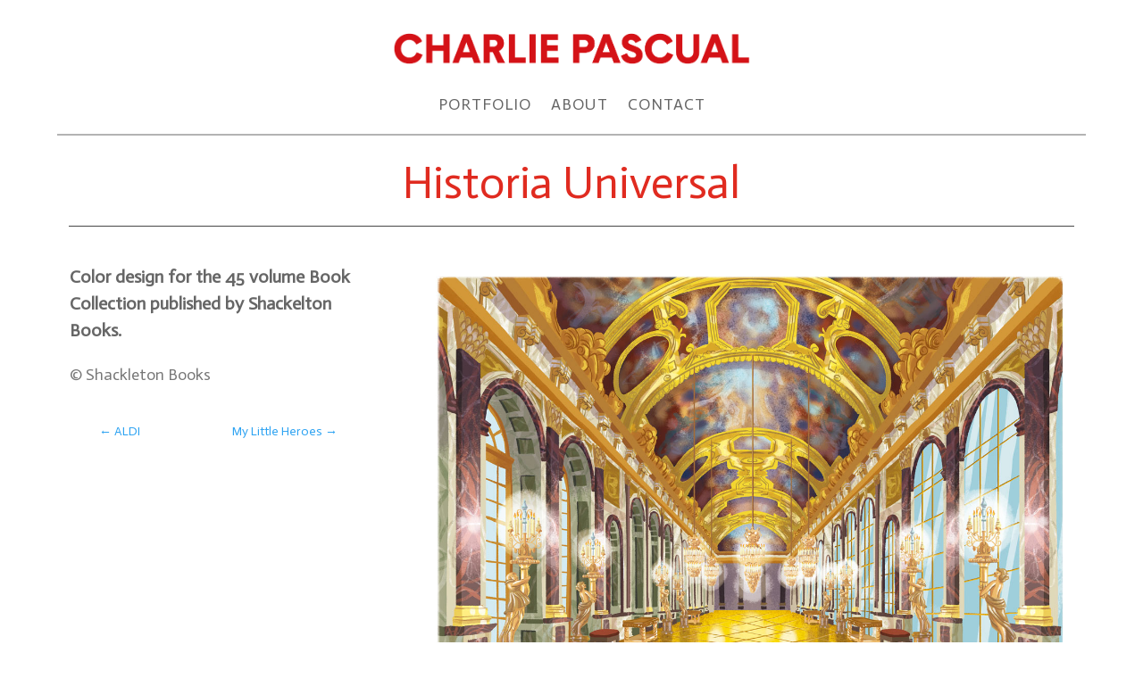

--- FILE ---
content_type: text/html; charset=UTF-8
request_url: https://charliepascual.com/project/historia/
body_size: 10208
content:
<!DOCTYPE html>
<html lang="es">
<head>
	<meta charset="UTF-8" />
<meta http-equiv="X-UA-Compatible" content="IE=edge">
	<link rel="pingback" href="https://charliepascual.com/xmlrpc.php" />

	<script type="text/javascript">
		document.documentElement.className = 'js';
	</script>
	
	<script>var et_site_url='https://charliepascual.com';var et_post_id='398';function et_core_page_resource_fallback(a,b){"undefined"===typeof b&&(b=a.sheet.cssRules&&0===a.sheet.cssRules.length);b&&(a.onerror=null,a.onload=null,a.href?a.href=et_site_url+"/?et_core_page_resource="+a.id+et_post_id:a.src&&(a.src=et_site_url+"/?et_core_page_resource="+a.id+et_post_id))}
</script><title>Historia Universal | Charlie Pascual</title>
<meta name='robots' content='max-image-preview:large' />
<link rel='dns-prefetch' href='//fonts.googleapis.com' />
<link rel="alternate" type="application/rss+xml" title="Charlie Pascual &raquo; Feed" href="https://charliepascual.com/feed/" />
<link rel="alternate" type="application/rss+xml" title="Charlie Pascual &raquo; Feed de los comentarios" href="https://charliepascual.com/comments/feed/" />
<link rel="alternate" type="application/rss+xml" title="Charlie Pascual &raquo; Comentario Historia Universal del feed" href="https://charliepascual.com/project/historia/feed/" />
<link rel="alternate" title="oEmbed (JSON)" type="application/json+oembed" href="https://charliepascual.com/wp-json/oembed/1.0/embed?url=https%3A%2F%2Fcharliepascual.com%2Fproject%2Fhistoria%2F" />
<link rel="alternate" title="oEmbed (XML)" type="text/xml+oembed" href="https://charliepascual.com/wp-json/oembed/1.0/embed?url=https%3A%2F%2Fcharliepascual.com%2Fproject%2Fhistoria%2F&#038;format=xml" />
<meta content="Divi v.4.9.4" name="generator"/><style id='wp-img-auto-sizes-contain-inline-css' type='text/css'>
img:is([sizes=auto i],[sizes^="auto," i]){contain-intrinsic-size:3000px 1500px}
/*# sourceURL=wp-img-auto-sizes-contain-inline-css */
</style>
<style id='wp-emoji-styles-inline-css' type='text/css'>

	img.wp-smiley, img.emoji {
		display: inline !important;
		border: none !important;
		box-shadow: none !important;
		height: 1em !important;
		width: 1em !important;
		margin: 0 0.07em !important;
		vertical-align: -0.1em !important;
		background: none !important;
		padding: 0 !important;
	}
/*# sourceURL=wp-emoji-styles-inline-css */
</style>
<style id='wp-block-library-inline-css' type='text/css'>
:root{--wp-block-synced-color:#7a00df;--wp-block-synced-color--rgb:122,0,223;--wp-bound-block-color:var(--wp-block-synced-color);--wp-editor-canvas-background:#ddd;--wp-admin-theme-color:#007cba;--wp-admin-theme-color--rgb:0,124,186;--wp-admin-theme-color-darker-10:#006ba1;--wp-admin-theme-color-darker-10--rgb:0,107,160.5;--wp-admin-theme-color-darker-20:#005a87;--wp-admin-theme-color-darker-20--rgb:0,90,135;--wp-admin-border-width-focus:2px}@media (min-resolution:192dpi){:root{--wp-admin-border-width-focus:1.5px}}.wp-element-button{cursor:pointer}:root .has-very-light-gray-background-color{background-color:#eee}:root .has-very-dark-gray-background-color{background-color:#313131}:root .has-very-light-gray-color{color:#eee}:root .has-very-dark-gray-color{color:#313131}:root .has-vivid-green-cyan-to-vivid-cyan-blue-gradient-background{background:linear-gradient(135deg,#00d084,#0693e3)}:root .has-purple-crush-gradient-background{background:linear-gradient(135deg,#34e2e4,#4721fb 50%,#ab1dfe)}:root .has-hazy-dawn-gradient-background{background:linear-gradient(135deg,#faaca8,#dad0ec)}:root .has-subdued-olive-gradient-background{background:linear-gradient(135deg,#fafae1,#67a671)}:root .has-atomic-cream-gradient-background{background:linear-gradient(135deg,#fdd79a,#004a59)}:root .has-nightshade-gradient-background{background:linear-gradient(135deg,#330968,#31cdcf)}:root .has-midnight-gradient-background{background:linear-gradient(135deg,#020381,#2874fc)}:root{--wp--preset--font-size--normal:16px;--wp--preset--font-size--huge:42px}.has-regular-font-size{font-size:1em}.has-larger-font-size{font-size:2.625em}.has-normal-font-size{font-size:var(--wp--preset--font-size--normal)}.has-huge-font-size{font-size:var(--wp--preset--font-size--huge)}.has-text-align-center{text-align:center}.has-text-align-left{text-align:left}.has-text-align-right{text-align:right}.has-fit-text{white-space:nowrap!important}#end-resizable-editor-section{display:none}.aligncenter{clear:both}.items-justified-left{justify-content:flex-start}.items-justified-center{justify-content:center}.items-justified-right{justify-content:flex-end}.items-justified-space-between{justify-content:space-between}.screen-reader-text{border:0;clip-path:inset(50%);height:1px;margin:-1px;overflow:hidden;padding:0;position:absolute;width:1px;word-wrap:normal!important}.screen-reader-text:focus{background-color:#ddd;clip-path:none;color:#444;display:block;font-size:1em;height:auto;left:5px;line-height:normal;padding:15px 23px 14px;text-decoration:none;top:5px;width:auto;z-index:100000}html :where(.has-border-color){border-style:solid}html :where([style*=border-top-color]){border-top-style:solid}html :where([style*=border-right-color]){border-right-style:solid}html :where([style*=border-bottom-color]){border-bottom-style:solid}html :where([style*=border-left-color]){border-left-style:solid}html :where([style*=border-width]){border-style:solid}html :where([style*=border-top-width]){border-top-style:solid}html :where([style*=border-right-width]){border-right-style:solid}html :where([style*=border-bottom-width]){border-bottom-style:solid}html :where([style*=border-left-width]){border-left-style:solid}html :where(img[class*=wp-image-]){height:auto;max-width:100%}:where(figure){margin:0 0 1em}html :where(.is-position-sticky){--wp-admin--admin-bar--position-offset:var(--wp-admin--admin-bar--height,0px)}@media screen and (max-width:600px){html :where(.is-position-sticky){--wp-admin--admin-bar--position-offset:0px}}

/*# sourceURL=wp-block-library-inline-css */
</style><style id='global-styles-inline-css' type='text/css'>
:root{--wp--preset--aspect-ratio--square: 1;--wp--preset--aspect-ratio--4-3: 4/3;--wp--preset--aspect-ratio--3-4: 3/4;--wp--preset--aspect-ratio--3-2: 3/2;--wp--preset--aspect-ratio--2-3: 2/3;--wp--preset--aspect-ratio--16-9: 16/9;--wp--preset--aspect-ratio--9-16: 9/16;--wp--preset--color--black: #000000;--wp--preset--color--cyan-bluish-gray: #abb8c3;--wp--preset--color--white: #ffffff;--wp--preset--color--pale-pink: #f78da7;--wp--preset--color--vivid-red: #cf2e2e;--wp--preset--color--luminous-vivid-orange: #ff6900;--wp--preset--color--luminous-vivid-amber: #fcb900;--wp--preset--color--light-green-cyan: #7bdcb5;--wp--preset--color--vivid-green-cyan: #00d084;--wp--preset--color--pale-cyan-blue: #8ed1fc;--wp--preset--color--vivid-cyan-blue: #0693e3;--wp--preset--color--vivid-purple: #9b51e0;--wp--preset--gradient--vivid-cyan-blue-to-vivid-purple: linear-gradient(135deg,rgb(6,147,227) 0%,rgb(155,81,224) 100%);--wp--preset--gradient--light-green-cyan-to-vivid-green-cyan: linear-gradient(135deg,rgb(122,220,180) 0%,rgb(0,208,130) 100%);--wp--preset--gradient--luminous-vivid-amber-to-luminous-vivid-orange: linear-gradient(135deg,rgb(252,185,0) 0%,rgb(255,105,0) 100%);--wp--preset--gradient--luminous-vivid-orange-to-vivid-red: linear-gradient(135deg,rgb(255,105,0) 0%,rgb(207,46,46) 100%);--wp--preset--gradient--very-light-gray-to-cyan-bluish-gray: linear-gradient(135deg,rgb(238,238,238) 0%,rgb(169,184,195) 100%);--wp--preset--gradient--cool-to-warm-spectrum: linear-gradient(135deg,rgb(74,234,220) 0%,rgb(151,120,209) 20%,rgb(207,42,186) 40%,rgb(238,44,130) 60%,rgb(251,105,98) 80%,rgb(254,248,76) 100%);--wp--preset--gradient--blush-light-purple: linear-gradient(135deg,rgb(255,206,236) 0%,rgb(152,150,240) 100%);--wp--preset--gradient--blush-bordeaux: linear-gradient(135deg,rgb(254,205,165) 0%,rgb(254,45,45) 50%,rgb(107,0,62) 100%);--wp--preset--gradient--luminous-dusk: linear-gradient(135deg,rgb(255,203,112) 0%,rgb(199,81,192) 50%,rgb(65,88,208) 100%);--wp--preset--gradient--pale-ocean: linear-gradient(135deg,rgb(255,245,203) 0%,rgb(182,227,212) 50%,rgb(51,167,181) 100%);--wp--preset--gradient--electric-grass: linear-gradient(135deg,rgb(202,248,128) 0%,rgb(113,206,126) 100%);--wp--preset--gradient--midnight: linear-gradient(135deg,rgb(2,3,129) 0%,rgb(40,116,252) 100%);--wp--preset--font-size--small: 13px;--wp--preset--font-size--medium: 20px;--wp--preset--font-size--large: 36px;--wp--preset--font-size--x-large: 42px;--wp--preset--spacing--20: 0.44rem;--wp--preset--spacing--30: 0.67rem;--wp--preset--spacing--40: 1rem;--wp--preset--spacing--50: 1.5rem;--wp--preset--spacing--60: 2.25rem;--wp--preset--spacing--70: 3.38rem;--wp--preset--spacing--80: 5.06rem;--wp--preset--shadow--natural: 6px 6px 9px rgba(0, 0, 0, 0.2);--wp--preset--shadow--deep: 12px 12px 50px rgba(0, 0, 0, 0.4);--wp--preset--shadow--sharp: 6px 6px 0px rgba(0, 0, 0, 0.2);--wp--preset--shadow--outlined: 6px 6px 0px -3px rgb(255, 255, 255), 6px 6px rgb(0, 0, 0);--wp--preset--shadow--crisp: 6px 6px 0px rgb(0, 0, 0);}:where(.is-layout-flex){gap: 0.5em;}:where(.is-layout-grid){gap: 0.5em;}body .is-layout-flex{display: flex;}.is-layout-flex{flex-wrap: wrap;align-items: center;}.is-layout-flex > :is(*, div){margin: 0;}body .is-layout-grid{display: grid;}.is-layout-grid > :is(*, div){margin: 0;}:where(.wp-block-columns.is-layout-flex){gap: 2em;}:where(.wp-block-columns.is-layout-grid){gap: 2em;}:where(.wp-block-post-template.is-layout-flex){gap: 1.25em;}:where(.wp-block-post-template.is-layout-grid){gap: 1.25em;}.has-black-color{color: var(--wp--preset--color--black) !important;}.has-cyan-bluish-gray-color{color: var(--wp--preset--color--cyan-bluish-gray) !important;}.has-white-color{color: var(--wp--preset--color--white) !important;}.has-pale-pink-color{color: var(--wp--preset--color--pale-pink) !important;}.has-vivid-red-color{color: var(--wp--preset--color--vivid-red) !important;}.has-luminous-vivid-orange-color{color: var(--wp--preset--color--luminous-vivid-orange) !important;}.has-luminous-vivid-amber-color{color: var(--wp--preset--color--luminous-vivid-amber) !important;}.has-light-green-cyan-color{color: var(--wp--preset--color--light-green-cyan) !important;}.has-vivid-green-cyan-color{color: var(--wp--preset--color--vivid-green-cyan) !important;}.has-pale-cyan-blue-color{color: var(--wp--preset--color--pale-cyan-blue) !important;}.has-vivid-cyan-blue-color{color: var(--wp--preset--color--vivid-cyan-blue) !important;}.has-vivid-purple-color{color: var(--wp--preset--color--vivid-purple) !important;}.has-black-background-color{background-color: var(--wp--preset--color--black) !important;}.has-cyan-bluish-gray-background-color{background-color: var(--wp--preset--color--cyan-bluish-gray) !important;}.has-white-background-color{background-color: var(--wp--preset--color--white) !important;}.has-pale-pink-background-color{background-color: var(--wp--preset--color--pale-pink) !important;}.has-vivid-red-background-color{background-color: var(--wp--preset--color--vivid-red) !important;}.has-luminous-vivid-orange-background-color{background-color: var(--wp--preset--color--luminous-vivid-orange) !important;}.has-luminous-vivid-amber-background-color{background-color: var(--wp--preset--color--luminous-vivid-amber) !important;}.has-light-green-cyan-background-color{background-color: var(--wp--preset--color--light-green-cyan) !important;}.has-vivid-green-cyan-background-color{background-color: var(--wp--preset--color--vivid-green-cyan) !important;}.has-pale-cyan-blue-background-color{background-color: var(--wp--preset--color--pale-cyan-blue) !important;}.has-vivid-cyan-blue-background-color{background-color: var(--wp--preset--color--vivid-cyan-blue) !important;}.has-vivid-purple-background-color{background-color: var(--wp--preset--color--vivid-purple) !important;}.has-black-border-color{border-color: var(--wp--preset--color--black) !important;}.has-cyan-bluish-gray-border-color{border-color: var(--wp--preset--color--cyan-bluish-gray) !important;}.has-white-border-color{border-color: var(--wp--preset--color--white) !important;}.has-pale-pink-border-color{border-color: var(--wp--preset--color--pale-pink) !important;}.has-vivid-red-border-color{border-color: var(--wp--preset--color--vivid-red) !important;}.has-luminous-vivid-orange-border-color{border-color: var(--wp--preset--color--luminous-vivid-orange) !important;}.has-luminous-vivid-amber-border-color{border-color: var(--wp--preset--color--luminous-vivid-amber) !important;}.has-light-green-cyan-border-color{border-color: var(--wp--preset--color--light-green-cyan) !important;}.has-vivid-green-cyan-border-color{border-color: var(--wp--preset--color--vivid-green-cyan) !important;}.has-pale-cyan-blue-border-color{border-color: var(--wp--preset--color--pale-cyan-blue) !important;}.has-vivid-cyan-blue-border-color{border-color: var(--wp--preset--color--vivid-cyan-blue) !important;}.has-vivid-purple-border-color{border-color: var(--wp--preset--color--vivid-purple) !important;}.has-vivid-cyan-blue-to-vivid-purple-gradient-background{background: var(--wp--preset--gradient--vivid-cyan-blue-to-vivid-purple) !important;}.has-light-green-cyan-to-vivid-green-cyan-gradient-background{background: var(--wp--preset--gradient--light-green-cyan-to-vivid-green-cyan) !important;}.has-luminous-vivid-amber-to-luminous-vivid-orange-gradient-background{background: var(--wp--preset--gradient--luminous-vivid-amber-to-luminous-vivid-orange) !important;}.has-luminous-vivid-orange-to-vivid-red-gradient-background{background: var(--wp--preset--gradient--luminous-vivid-orange-to-vivid-red) !important;}.has-very-light-gray-to-cyan-bluish-gray-gradient-background{background: var(--wp--preset--gradient--very-light-gray-to-cyan-bluish-gray) !important;}.has-cool-to-warm-spectrum-gradient-background{background: var(--wp--preset--gradient--cool-to-warm-spectrum) !important;}.has-blush-light-purple-gradient-background{background: var(--wp--preset--gradient--blush-light-purple) !important;}.has-blush-bordeaux-gradient-background{background: var(--wp--preset--gradient--blush-bordeaux) !important;}.has-luminous-dusk-gradient-background{background: var(--wp--preset--gradient--luminous-dusk) !important;}.has-pale-ocean-gradient-background{background: var(--wp--preset--gradient--pale-ocean) !important;}.has-electric-grass-gradient-background{background: var(--wp--preset--gradient--electric-grass) !important;}.has-midnight-gradient-background{background: var(--wp--preset--gradient--midnight) !important;}.has-small-font-size{font-size: var(--wp--preset--font-size--small) !important;}.has-medium-font-size{font-size: var(--wp--preset--font-size--medium) !important;}.has-large-font-size{font-size: var(--wp--preset--font-size--large) !important;}.has-x-large-font-size{font-size: var(--wp--preset--font-size--x-large) !important;}
/*# sourceURL=global-styles-inline-css */
</style>

<style id='classic-theme-styles-inline-css' type='text/css'>
/*! This file is auto-generated */
.wp-block-button__link{color:#fff;background-color:#32373c;border-radius:9999px;box-shadow:none;text-decoration:none;padding:calc(.667em + 2px) calc(1.333em + 2px);font-size:1.125em}.wp-block-file__button{background:#32373c;color:#fff;text-decoration:none}
/*# sourceURL=/wp-includes/css/classic-themes.min.css */
</style>
<link rel='stylesheet' id='kodeo-admin-ui-css' href='https://charliepascual.com/wp-content/plugins/kodeo-admin-ui/assets/css/frontend.css?ver=1.1.9.2' type='text/css' media='all' />
<link rel='stylesheet' id='kodeo-admin-ui-font-css' href='https://charliepascual.com/wp-content/plugins/kodeo-admin-ui/assets/css/font.css?ver=1.1.9.2' type='text/css' media='all' />
<link rel='stylesheet' id='divi-style-css' href='https://charliepascual.com/wp-content/themes/Divi/style.css?ver=4.9.4' type='text/css' media='all' />
<link rel='stylesheet' id='et-builder-googlefonts-cached-css' href='https://fonts.googleapis.com/css?family=Actor:regular&#038;subset=latin&#038;display=swap' type='text/css' media='all' />
<link rel='stylesheet' id='dashicons-css' href='https://charliepascual.com/wp-includes/css/dashicons.min.css?ver=6.9' type='text/css' media='all' />
<script type="text/javascript" src="https://charliepascual.com/wp-includes/js/jquery/jquery.min.js?ver=3.7.1" id="jquery-core-js"></script>
<script type="text/javascript" src="https://charliepascual.com/wp-includes/js/jquery/jquery-migrate.min.js?ver=3.4.1" id="jquery-migrate-js"></script>
<link rel="https://api.w.org/" href="https://charliepascual.com/wp-json/" /><link rel="alternate" title="JSON" type="application/json" href="https://charliepascual.com/wp-json/wp/v2/project/398" /><link rel="EditURI" type="application/rsd+xml" title="RSD" href="https://charliepascual.com/xmlrpc.php?rsd" />
<meta name="generator" content="WordPress 6.9" />
<link rel="canonical" href="https://charliepascual.com/project/historia/" />
<link rel='shortlink' href='https://charliepascual.com/?p=398' />
<meta name="generator" content="Site Kit by Google 1.32.0" /><meta name="viewport" content="width=device-width, initial-scale=1.0, maximum-scale=1.0, user-scalable=0" /><link rel="preload" href="https://charliepascual.com/wp-content/themes/Divi/core/admin/fonts/modules.ttf" as="font" crossorigin="anonymous"><link rel="icon" href="https://charliepascual.com/wp-content/uploads/2021/02/Recurso-2.svg" sizes="32x32" />
<link rel="icon" href="https://charliepascual.com/wp-content/uploads/2021/02/Recurso-2.svg" sizes="192x192" />
<link rel="apple-touch-icon" href="https://charliepascual.com/wp-content/uploads/2021/02/Recurso-2.svg" />
<meta name="msapplication-TileImage" content="https://charliepascual.com/wp-content/uploads/2021/02/Recurso-2.svg" />
<link rel="stylesheet" id="et-divi-customizer-global-cached-inline-styles" href="https://charliepascual.com/wp-content/et-cache/global/et-divi-customizer-global-17674548375413.min.css" onerror="et_core_page_resource_fallback(this, true)" onload="et_core_page_resource_fallback(this)" /></head>
<body class="wp-singular project-template-default single single-project postid-398 wp-theme-Divi et-tb-has-template et-tb-has-header et-tb-has-footer project-historia role- et_pb_button_helper_class et_cover_background et_pb_gutter osx et_pb_gutters3 et_pb_pagebuilder_layout et_right_sidebar et_divi_theme et-db et_minified_js et_minified_css">
	<div id="page-container">
<div id="et-boc" class="et-boc">
			
		<header class="et-l et-l--header">
			<div class="et_builder_inner_content et_pb_gutters3"><div class="et_pb_section et_pb_section_0_tb_header et_section_regular" >
				
				
				
				
					<div class="et_pb_row et_pb_row_0_tb_header">
				<div class="et_pb_column et_pb_column_4_4 et_pb_column_0_tb_header  et_pb_css_mix_blend_mode_passthrough et-last-child">
				
				
				<div class="et_pb_module et_pb_image et_pb_image_0_tb_header">
				
				
				<a href="https://charliepascual.com/"><span class="et_pb_image_wrap "><img decoding="async" src="https://charliepascual.com/wp-content/uploads/2024/06/CHARLIE-name.png" alt="" title="CHARLIE name" height="auto" width="auto" srcset="https://charliepascual.com/wp-content/uploads/2024/06/CHARLIE-name.png 935w, https://charliepascual.com/wp-content/uploads/2024/06/CHARLIE-name-480x62.png 480w" sizes="(min-width: 0px) and (max-width: 480px) 480px, (min-width: 481px) 935px, 100vw" class="wp-image-651" /></span></a>
			</div>
			</div> <!-- .et_pb_column -->
				
				
			</div> <!-- .et_pb_row --><div class="et_pb_with_border et_pb_row et_pb_row_1_tb_header et_pb_row--with-menu">
				<div class="et_pb_column et_pb_column_4_4 et_pb_column_1_tb_header  et_pb_css_mix_blend_mode_passthrough et-last-child et_pb_column--with-menu">
				
				
				<div class="et_pb_module et_pb_menu et_pb_menu_0_tb_header et_pb_bg_layout_light  et_pb_text_align_left et_dropdown_animation_fade et_pb_menu--without-logo et_pb_menu--style-centered">
					
					
					<div class="et_pb_menu_inner_container clearfix">
						
						<div class="et_pb_menu__wrap">
							<div class="et_pb_menu__menu">
								<nav class="et-menu-nav"><ul id="menu-menu-principal" class="et-menu nav"><li class="et_pb_menu_page_id-674 menu-item menu-item-type-post_type menu-item-object-page menu-item-682"><a href="https://charliepascual.com/portfolio-test/">PORTFOLIO</a></li>
<li class="et_pb_menu_page_id-91 menu-item menu-item-type-post_type menu-item-object-page menu-item-167"><a href="https://charliepascual.com/trayectoria-charlie-pascual/">ABOUT</a></li>
<li class="et_pb_menu_page_id-27 menu-item menu-item-type-post_type menu-item-object-page menu-item-165"><a href="https://charliepascual.com/contact/">CONTACT</a></li>
</ul></nav>
							</div>
							
							
							<div class="et_mobile_nav_menu">
				<a href="#" class="mobile_nav closed">
					<span class="mobile_menu_bar"></span>
				</a>
			</div>
						</div>
						
					</div>
				</div>
			</div> <!-- .et_pb_column -->
				
				
			</div> <!-- .et_pb_row -->
				
				
			</div> <!-- .et_pb_section -->		</div><!-- .et_builder_inner_content -->
	</header><!-- .et-l -->
	<div id="et-main-area">
	
<div id="main-content">


			
				<article id="post-398" class="post-398 project type-project status-publish has-post-thumbnail hentry project_category-editorial project_category-illustration et_pb_post">

				
					<div class="entry-content">
					<div class="et-l et-l--post">
			<div class="et_builder_inner_content et_pb_gutters3"><div class="et_pb_section et_pb_section_0 et_section_regular" >
				
				
				
				
					<div class="et_pb_row et_pb_row_0">
				<div class="et_pb_column et_pb_column_4_4 et_pb_column_0  et_pb_css_mix_blend_mode_passthrough et-last-child">
				
				
				<div class="et_pb_module et_pb_post_title et_pb_post_title_0 et_pb_bg_layout_light  et_pb_text_align_center"   >
				
				
				
				<div class="et_pb_title_container">
					<h1 class="entry-title">Historia Universal</h1>
				</div>
				
			</div><div class="et_pb_module et_pb_divider et_pb_divider_0 et_pb_divider_position_center et_pb_space"><div class="et_pb_divider_internal"></div></div>
			</div> <!-- .et_pb_column -->
				
				
			</div> <!-- .et_pb_row --><div class="et_pb_row et_pb_row_1">
				<div class="et_pb_column et_pb_column_1_3 et_pb_column_1  et_pb_css_mix_blend_mode_passthrough">
				
				
				<div class="et_pb_module et_pb_text et_pb_text_0  et_pb_text_align_left et_pb_bg_layout_light">
				
				
				<div class="et_pb_text_inner"><p><strong>Color design for the 45 volume Book Collection published by Shackelton Books.</strong></p></div>
			</div> <!-- .et_pb_text --><div class="et_pb_module et_pb_text et_pb_text_1  et_pb_text_align_left et_pb_bg_layout_light">
				
				
				<div class="et_pb_text_inner"><p><span style="font-size: 18px;">© Shackleton Books</span></p></div>
			</div> <!-- .et_pb_text --><div class="et_pb_module et_pb_post_nav_0 et_pb_posts_nav nav-single">
								<span class="nav-previous"
									>
					<a href="https://charliepascual.com/project/aldi/" rel="prev">
												<span class="meta-nav">&larr; </span><span class="nav-label">ALDI</span>
					</a>
				</span>
							<span class="nav-next"
									>
					<a href="https://charliepascual.com/project/my-little-heroes/" rel="next">
												<span class="nav-label">My Little Heroes</span><span class="meta-nav"> &rarr;</span>
					</a>
				</span>
			
			</div>
			</div> <!-- .et_pb_column --><div class="et_pb_column et_pb_column_2_3 et_pb_column_2  et_pb_css_mix_blend_mode_passthrough et-last-child">
				
				
				<div class="et_pb_module et_pb_image et_pb_image_0">
				
				
				<span class="et_pb_image_wrap "><img decoding="async" src="https://charliepascual.com/wp-content/uploads/2021/10/41_LA-PRIMERA-GUERRA-MUNDIAL_D2_COLOR.jpg" alt="" title="Versailles" height="auto" width="auto" srcset="https://charliepascual.com/wp-content/uploads/2021/10/41_LA-PRIMERA-GUERRA-MUNDIAL_D2_COLOR.jpg 1270w, https://charliepascual.com/wp-content/uploads/2021/10/41_LA-PRIMERA-GUERRA-MUNDIAL_D2_COLOR-980x675.jpg 980w, https://charliepascual.com/wp-content/uploads/2021/10/41_LA-PRIMERA-GUERRA-MUNDIAL_D2_COLOR-480x331.jpg 480w" sizes="(min-width: 0px) and (max-width: 480px) 480px, (min-width: 481px) and (max-width: 980px) 980px, (min-width: 981px) 1270px, 100vw" class="wp-image-405" /></span>
			</div><div class="et_pb_module et_pb_image et_pb_image_1">
				
				
				<span class="et_pb_image_wrap "><img decoding="async" src="https://charliepascual.com/wp-content/uploads/2021/10/40_ABSOLUTISMO_westminster.jpg" alt="" title="westminster" height="auto" width="auto" srcset="https://charliepascual.com/wp-content/uploads/2021/10/40_ABSOLUTISMO_westminster.jpg 1795w, https://charliepascual.com/wp-content/uploads/2021/10/40_ABSOLUTISMO_westminster-1280x663.jpg 1280w, https://charliepascual.com/wp-content/uploads/2021/10/40_ABSOLUTISMO_westminster-980x508.jpg 980w, https://charliepascual.com/wp-content/uploads/2021/10/40_ABSOLUTISMO_westminster-480x249.jpg 480w" sizes="(min-width: 0px) and (max-width: 480px) 480px, (min-width: 481px) and (max-width: 980px) 980px, (min-width: 981px) and (max-width: 1280px) 1280px, (min-width: 1281px) 1795px, 100vw" class="wp-image-406" /></span>
			</div><div class="et_pb_module et_pb_image et_pb_image_2">
				
				
				<span class="et_pb_image_wrap "><img decoding="async" src="https://charliepascual.com/wp-content/uploads/2021/10/HU22_GUERRA-CIEN-ANOS_D1_COLOR.jpg" alt="" title="HU22_GUERRA-CIEN-ANOS_D1_COLOR" height="auto" width="auto" srcset="https://charliepascual.com/wp-content/uploads/2021/10/HU22_GUERRA-CIEN-ANOS_D1_COLOR.jpg 1600w, https://charliepascual.com/wp-content/uploads/2021/10/HU22_GUERRA-CIEN-ANOS_D1_COLOR-1280x914.jpg 1280w, https://charliepascual.com/wp-content/uploads/2021/10/HU22_GUERRA-CIEN-ANOS_D1_COLOR-980x700.jpg 980w, https://charliepascual.com/wp-content/uploads/2021/10/HU22_GUERRA-CIEN-ANOS_D1_COLOR-480x343.jpg 480w" sizes="(min-width: 0px) and (max-width: 480px) 480px, (min-width: 481px) and (max-width: 980px) 980px, (min-width: 981px) and (max-width: 1280px) 1280px, (min-width: 1281px) 1600px, 100vw" class="wp-image-413" /></span>
			</div><div class="et_pb_module et_pb_image et_pb_image_3">
				
				
				<span class="et_pb_image_wrap "><img decoding="async" src="https://charliepascual.com/wp-content/uploads/2021/10/campo-de-concentreacion.jpg" alt="" title="campo-de-concentreacion" height="auto" width="auto" srcset="https://charliepascual.com/wp-content/uploads/2021/10/campo-de-concentreacion.jpg 1600w, https://charliepascual.com/wp-content/uploads/2021/10/campo-de-concentreacion-1280x960.jpg 1280w, https://charliepascual.com/wp-content/uploads/2021/10/campo-de-concentreacion-980x735.jpg 980w, https://charliepascual.com/wp-content/uploads/2021/10/campo-de-concentreacion-480x360.jpg 480w" sizes="(min-width: 0px) and (max-width: 480px) 480px, (min-width: 481px) and (max-width: 980px) 980px, (min-width: 981px) and (max-width: 1280px) 1280px, (min-width: 1281px) 1600px, 100vw" class="wp-image-414" /></span>
			</div><div class="et_pb_module et_pb_image et_pb_image_4">
				
				
				<span class="et_pb_image_wrap "><img decoding="async" src="https://charliepascual.com/wp-content/uploads/2021/10/25_PIRATAS-DEL-CARIBE_D1_COLOR.jpg" alt="" title="Piratas del Caribe" height="auto" width="auto" srcset="https://charliepascual.com/wp-content/uploads/2021/10/25_PIRATAS-DEL-CARIBE_D1_COLOR.jpg 1744w, https://charliepascual.com/wp-content/uploads/2021/10/25_PIRATAS-DEL-CARIBE_D1_COLOR-1280x902.jpg 1280w, https://charliepascual.com/wp-content/uploads/2021/10/25_PIRATAS-DEL-CARIBE_D1_COLOR-980x691.jpg 980w, https://charliepascual.com/wp-content/uploads/2021/10/25_PIRATAS-DEL-CARIBE_D1_COLOR-480x338.jpg 480w" sizes="(min-width: 0px) and (max-width: 480px) 480px, (min-width: 481px) and (max-width: 980px) 980px, (min-width: 981px) and (max-width: 1280px) 1280px, (min-width: 1281px) 1744px, 100vw" class="wp-image-408" /></span>
			</div><div class="et_pb_module et_pb_image et_pb_image_5">
				
				
				<span class="et_pb_image_wrap "><img decoding="async" src="https://charliepascual.com/wp-content/uploads/2021/10/29_REFORMA-PROTESTANTE_12_COLOR.jpg" alt="" title="29_REFORMA-PROTESTANTE_12_COLOR" height="auto" width="auto" srcset="https://charliepascual.com/wp-content/uploads/2021/10/29_REFORMA-PROTESTANTE_12_COLOR.jpg 1746w, https://charliepascual.com/wp-content/uploads/2021/10/29_REFORMA-PROTESTANTE_12_COLOR-1280x900.jpg 1280w, https://charliepascual.com/wp-content/uploads/2021/10/29_REFORMA-PROTESTANTE_12_COLOR-980x689.jpg 980w, https://charliepascual.com/wp-content/uploads/2021/10/29_REFORMA-PROTESTANTE_12_COLOR-480x337.jpg 480w" sizes="(min-width: 0px) and (max-width: 480px) 480px, (min-width: 481px) and (max-width: 980px) 980px, (min-width: 981px) and (max-width: 1280px) 1280px, (min-width: 1281px) 1746px, 100vw" class="wp-image-409" /></span>
			</div><div class="et_pb_module et_pb_image et_pb_image_6">
				
				
				<span class="et_pb_image_wrap "><img decoding="async" src="https://charliepascual.com/wp-content/uploads/2021/10/dia_d.jpg" alt="" title="dia_d" height="auto" width="auto" srcset="https://charliepascual.com/wp-content/uploads/2021/10/dia_d.jpg 1600w, https://charliepascual.com/wp-content/uploads/2021/10/dia_d-1280x960.jpg 1280w, https://charliepascual.com/wp-content/uploads/2021/10/dia_d-980x735.jpg 980w, https://charliepascual.com/wp-content/uploads/2021/10/dia_d-480x360.jpg 480w" sizes="(min-width: 0px) and (max-width: 480px) 480px, (min-width: 481px) and (max-width: 980px) 980px, (min-width: 981px) and (max-width: 1280px) 1280px, (min-width: 1281px) 1600px, 100vw" class="wp-image-410" /></span>
			</div><div class="et_pb_module et_pb_image et_pb_image_7">
				
				
				<span class="et_pb_image_wrap "><img decoding="async" src="https://charliepascual.com/wp-content/uploads/2021/10/HU21_MARCO-POLO_10_COLOR.jpg" alt="" title="HU21_MARCO-POLO_10_COLOR" height="auto" width="auto" srcset="https://charliepascual.com/wp-content/uploads/2021/10/HU21_MARCO-POLO_10_COLOR.jpg 1746w, https://charliepascual.com/wp-content/uploads/2021/10/HU21_MARCO-POLO_10_COLOR-1280x900.jpg 1280w, https://charliepascual.com/wp-content/uploads/2021/10/HU21_MARCO-POLO_10_COLOR-980x689.jpg 980w, https://charliepascual.com/wp-content/uploads/2021/10/HU21_MARCO-POLO_10_COLOR-480x338.jpg 480w" sizes="(min-width: 0px) and (max-width: 480px) 480px, (min-width: 481px) and (max-width: 980px) 980px, (min-width: 981px) and (max-width: 1280px) 1280px, (min-width: 1281px) 1746px, 100vw" class="wp-image-435" /></span>
			</div><div class="et_pb_module et_pb_image et_pb_image_8">
				
				
				<span class="et_pb_image_wrap "><img decoding="async" src="https://charliepascual.com/wp-content/uploads/2021/10/45_indians.jpg" alt="" title="45_indians" height="auto" width="auto" srcset="https://charliepascual.com/wp-content/uploads/2021/10/45_indians.jpg 1818w, https://charliepascual.com/wp-content/uploads/2021/10/45_indians-1280x594.jpg 1280w, https://charliepascual.com/wp-content/uploads/2021/10/45_indians-980x454.jpg 980w, https://charliepascual.com/wp-content/uploads/2021/10/45_indians-480x223.jpg 480w" sizes="(min-width: 0px) and (max-width: 480px) 480px, (min-width: 481px) and (max-width: 980px) 980px, (min-width: 981px) and (max-width: 1280px) 1280px, (min-width: 1281px) 1818px, 100vw" class="wp-image-411" /></span>
			</div><div class="et_pb_module et_pb_image et_pb_image_9">
				
				
				<span class="et_pb_image_wrap "><img decoding="async" src="https://charliepascual.com/wp-content/uploads/2021/10/45_NY.jpg" alt="" title="45_NY" height="auto" width="auto" srcset="https://charliepascual.com/wp-content/uploads/2021/10/45_NY.jpg 1521w, https://charliepascual.com/wp-content/uploads/2021/10/45_NY-1280x788.jpg 1280w, https://charliepascual.com/wp-content/uploads/2021/10/45_NY-980x603.jpg 980w, https://charliepascual.com/wp-content/uploads/2021/10/45_NY-480x295.jpg 480w" sizes="(min-width: 0px) and (max-width: 480px) 480px, (min-width: 481px) and (max-width: 980px) 980px, (min-width: 981px) and (max-width: 1280px) 1280px, (min-width: 1281px) 1521px, 100vw" class="wp-image-412" /></span>
			</div><div class="et_pb_module et_pb_image et_pb_image_10">
				
				
				<span class="et_pb_image_wrap "><img decoding="async" src="https://charliepascual.com/wp-content/uploads/2021/10/23_EL-IMPERIO-OTOMANO_COLOR_D1.jpg" alt="" title="23_EL-IMPERIO-OTOMANO_COLOR_D1" height="auto" width="auto" srcset="https://charliepascual.com/wp-content/uploads/2021/10/23_EL-IMPERIO-OTOMANO_COLOR_D1.jpg 1756w, https://charliepascual.com/wp-content/uploads/2021/10/23_EL-IMPERIO-OTOMANO_COLOR_D1-1280x892.jpg 1280w, https://charliepascual.com/wp-content/uploads/2021/10/23_EL-IMPERIO-OTOMANO_COLOR_D1-980x683.jpg 980w, https://charliepascual.com/wp-content/uploads/2021/10/23_EL-IMPERIO-OTOMANO_COLOR_D1-480x335.jpg 480w" sizes="(min-width: 0px) and (max-width: 480px) 480px, (min-width: 481px) and (max-width: 980px) 980px, (min-width: 981px) and (max-width: 1280px) 1280px, (min-width: 1281px) 1756px, 100vw" class="wp-image-415" /></span>
			</div><div class="et_pb_module et_pb_image et_pb_image_11">
				
				
				<span class="et_pb_image_wrap "><img decoding="async" src="https://charliepascual.com/wp-content/uploads/2021/10/barco_revolucionindustrial.jpg" alt="" title="barco_revolucionindustrial" height="auto" width="auto" srcset="https://charliepascual.com/wp-content/uploads/2021/10/barco_revolucionindustrial.jpg 1592w, https://charliepascual.com/wp-content/uploads/2021/10/barco_revolucionindustrial-1280x883.jpg 1280w, https://charliepascual.com/wp-content/uploads/2021/10/barco_revolucionindustrial-980x676.jpg 980w, https://charliepascual.com/wp-content/uploads/2021/10/barco_revolucionindustrial-480x331.jpg 480w" sizes="(min-width: 0px) and (max-width: 480px) 480px, (min-width: 481px) and (max-width: 980px) 980px, (min-width: 981px) and (max-width: 1280px) 1280px, (min-width: 1281px) 1592px, 100vw" class="wp-image-417" /></span>
			</div><div class="et_pb_module et_pb_image et_pb_image_12">
				
				
				<span class="et_pb_image_wrap "><img decoding="async" src="https://charliepascual.com/wp-content/uploads/2021/10/26_GRANDES-EXPLORACIONES_D1_COLOR.jpg" alt="" title="26_GRANDES-EXPLORACIONES_D1_COLOR" height="auto" width="auto" srcset="https://charliepascual.com/wp-content/uploads/2021/10/26_GRANDES-EXPLORACIONES_D1_COLOR.jpg 1746w, https://charliepascual.com/wp-content/uploads/2021/10/26_GRANDES-EXPLORACIONES_D1_COLOR-1280x900.jpg 1280w, https://charliepascual.com/wp-content/uploads/2021/10/26_GRANDES-EXPLORACIONES_D1_COLOR-980x689.jpg 980w, https://charliepascual.com/wp-content/uploads/2021/10/26_GRANDES-EXPLORACIONES_D1_COLOR-480x337.jpg 480w" sizes="(min-width: 0px) and (max-width: 480px) 480px, (min-width: 481px) and (max-width: 980px) 980px, (min-width: 981px) and (max-width: 1280px) 1280px, (min-width: 1281px) 1746px, 100vw" class="wp-image-418" /></span>
			</div><div class="et_pb_module et_pb_image et_pb_image_13">
				
				
				<span class="et_pb_image_wrap "><img decoding="async" src="https://charliepascual.com/wp-content/uploads/2021/10/astronauta.jpg" alt="" title="astronauta" height="auto" width="auto" srcset="https://charliepascual.com/wp-content/uploads/2021/10/astronauta.jpg 668w, https://charliepascual.com/wp-content/uploads/2021/10/astronauta-480x703.jpg 480w" sizes="(min-width: 0px) and (max-width: 480px) 480px, (min-width: 481px) 668px, 100vw" class="wp-image-419" /></span>
			</div><div class="et_pb_module et_pb_image et_pb_image_14">
				
				
				<span class="et_pb_image_wrap "><img decoding="async" src="https://charliepascual.com/wp-content/uploads/2021/10/Jaws_WWI.jpg" alt="" title="Jaws_WWI" height="auto" width="auto" srcset="https://charliepascual.com/wp-content/uploads/2021/10/Jaws_WWI.jpg 786w, https://charliepascual.com/wp-content/uploads/2021/10/Jaws_WWI-480x624.jpg 480w" sizes="(min-width: 0px) and (max-width: 480px) 480px, (min-width: 481px) 786px, 100vw" class="wp-image-421" /></span>
			</div>
			</div> <!-- .et_pb_column -->
				
				
			</div> <!-- .et_pb_row -->
				
				
			</div> <!-- .et_pb_section -->		</div><!-- .et_builder_inner_content -->
	</div><!-- .et-l -->
						</div> <!-- .entry-content -->

				
				
				</article> <!-- .et_pb_post -->

						

</div> <!-- #main-content -->

	<footer class="et-l et-l--footer">
			<div class="et_builder_inner_content et_pb_gutters3"><div class="et_pb_section et_pb_section_0_tb_footer et_pb_with_background et_section_regular" >
				
				
				
				
					<div class="et_pb_row et_pb_row_0_tb_footer">
				<div class="et_pb_column et_pb_column_4_4 et_pb_column_0_tb_footer  et_pb_css_mix_blend_mode_passthrough et-last-child">
				
				
				<div class="et_pb_module et_pb_text et_pb_text_0_tb_footer  et_pb_text_align_left et_pb_bg_layout_light">
				
				
				<div class="et_pb_text_inner">2026 © Charlie Pascual and-or respective copyright holders</div>
			</div> <!-- .et_pb_text -->
			</div> <!-- .et_pb_column -->
				
				
			</div> <!-- .et_pb_row -->
				
				
			</div> <!-- .et_pb_section -->		</div><!-- .et_builder_inner_content -->
	</footer><!-- .et-l -->
	    </div> <!-- #et-main-area -->

			
		</div><!-- #et-boc -->
		</div> <!-- #page-container -->

			<script type="speculationrules">
{"prefetch":[{"source":"document","where":{"and":[{"href_matches":"/*"},{"not":{"href_matches":["/wp-*.php","/wp-admin/*","/wp-content/uploads/*","/wp-content/*","/wp-content/plugins/*","/wp-content/themes/Divi/*","/*\\?(.+)"]}},{"not":{"selector_matches":"a[rel~=\"nofollow\"]"}},{"not":{"selector_matches":".no-prefetch, .no-prefetch a"}}]},"eagerness":"conservative"}]}
</script>
<script type="text/javascript" src="https://charliepascual.com/wp-includes/js/comment-reply.min.js?ver=6.9" id="comment-reply-js" async="async" data-wp-strategy="async" fetchpriority="low"></script>
<script type="text/javascript" id="divi-custom-script-js-extra">
/* <![CDATA[ */
var DIVI = {"item_count":"%d Item","items_count":"%d Items"};
var et_shortcodes_strings = {"previous":"Anterior","next":"Siguiente"};
var et_pb_custom = {"ajaxurl":"https://charliepascual.com/wp-admin/admin-ajax.php","images_uri":"https://charliepascual.com/wp-content/themes/Divi/images","builder_images_uri":"https://charliepascual.com/wp-content/themes/Divi/includes/builder/images","et_frontend_nonce":"04bb248a08","subscription_failed":"Por favor, revise los campos a continuaci\u00f3n para asegurarse de que la informaci\u00f3n introducida es correcta.","et_ab_log_nonce":"219574bd84","fill_message":"Por favor, rellene los siguientes campos:","contact_error_message":"Por favor, arregle los siguientes errores:","invalid":"De correo electr\u00f3nico no v\u00e1lida","captcha":"Captcha","prev":"Anterior","previous":"Anterior","next":"Siguiente","wrong_captcha":"Ha introducido un n\u00famero equivocado de captcha.","wrong_checkbox":"Checkbox","ignore_waypoints":"no","is_divi_theme_used":"1","widget_search_selector":".widget_search","ab_tests":[],"is_ab_testing_active":"","page_id":"398","unique_test_id":"","ab_bounce_rate":"5","is_cache_plugin_active":"no","is_shortcode_tracking":"","tinymce_uri":""}; var et_builder_utils_params = {"condition":{"diviTheme":true,"extraTheme":false},"scrollLocations":["app","top"],"builderScrollLocations":{"desktop":"app","tablet":"app","phone":"app"},"onloadScrollLocation":"app","builderType":"fe"}; var et_frontend_scripts = {"builderCssContainerPrefix":"#et-boc","builderCssLayoutPrefix":"#et-boc .et-l"};
var et_pb_box_shadow_elements = [];
var et_pb_motion_elements = {"desktop":[],"tablet":[],"phone":[]};
var et_pb_sticky_elements = [];
//# sourceURL=divi-custom-script-js-extra
/* ]]> */
</script>
<script type="text/javascript" src="https://charliepascual.com/wp-content/themes/Divi/js/custom.unified.js?ver=4.9.4" id="divi-custom-script-js"></script>
<script type="text/javascript" src="https://charliepascual.com/wp-content/themes/Divi/core/admin/js/es6-promise.auto.min.js?ver=4.9.4" id="es6-promise-js"></script>
<script type="text/javascript" src="https://www.google.com/recaptcha/api.js?render=6Ld_fdAaAAAAAI6178ivtAh5hThy7rAh4X1UyepA&amp;ver=4.9.4" id="et-recaptcha-v3-js"></script>
<script type="text/javascript" id="et-core-api-spam-recaptcha-js-extra">
/* <![CDATA[ */
var et_core_api_spam_recaptcha = {"site_key":"6Ld_fdAaAAAAAI6178ivtAh5hThy7rAh4X1UyepA","page_action":{"action":"historia"}};
//# sourceURL=et-core-api-spam-recaptcha-js-extra
/* ]]> */
</script>
<script type="text/javascript" src="https://charliepascual.com/wp-content/themes/Divi/core/admin/js/recaptcha.js?ver=4.9.4" id="et-core-api-spam-recaptcha-js"></script>
<script type="text/javascript" src="https://charliepascual.com/wp-content/themes/Divi/core/admin/js/common.js?ver=4.9.4" id="et-core-common-js"></script>
<script id="wp-emoji-settings" type="application/json">
{"baseUrl":"https://s.w.org/images/core/emoji/17.0.2/72x72/","ext":".png","svgUrl":"https://s.w.org/images/core/emoji/17.0.2/svg/","svgExt":".svg","source":{"concatemoji":"https://charliepascual.com/wp-includes/js/wp-emoji-release.min.js?ver=6.9"}}
</script>
<script type="module">
/* <![CDATA[ */
/*! This file is auto-generated */
const a=JSON.parse(document.getElementById("wp-emoji-settings").textContent),o=(window._wpemojiSettings=a,"wpEmojiSettingsSupports"),s=["flag","emoji"];function i(e){try{var t={supportTests:e,timestamp:(new Date).valueOf()};sessionStorage.setItem(o,JSON.stringify(t))}catch(e){}}function c(e,t,n){e.clearRect(0,0,e.canvas.width,e.canvas.height),e.fillText(t,0,0);t=new Uint32Array(e.getImageData(0,0,e.canvas.width,e.canvas.height).data);e.clearRect(0,0,e.canvas.width,e.canvas.height),e.fillText(n,0,0);const a=new Uint32Array(e.getImageData(0,0,e.canvas.width,e.canvas.height).data);return t.every((e,t)=>e===a[t])}function p(e,t){e.clearRect(0,0,e.canvas.width,e.canvas.height),e.fillText(t,0,0);var n=e.getImageData(16,16,1,1);for(let e=0;e<n.data.length;e++)if(0!==n.data[e])return!1;return!0}function u(e,t,n,a){switch(t){case"flag":return n(e,"\ud83c\udff3\ufe0f\u200d\u26a7\ufe0f","\ud83c\udff3\ufe0f\u200b\u26a7\ufe0f")?!1:!n(e,"\ud83c\udde8\ud83c\uddf6","\ud83c\udde8\u200b\ud83c\uddf6")&&!n(e,"\ud83c\udff4\udb40\udc67\udb40\udc62\udb40\udc65\udb40\udc6e\udb40\udc67\udb40\udc7f","\ud83c\udff4\u200b\udb40\udc67\u200b\udb40\udc62\u200b\udb40\udc65\u200b\udb40\udc6e\u200b\udb40\udc67\u200b\udb40\udc7f");case"emoji":return!a(e,"\ud83e\u1fac8")}return!1}function f(e,t,n,a){let r;const o=(r="undefined"!=typeof WorkerGlobalScope&&self instanceof WorkerGlobalScope?new OffscreenCanvas(300,150):document.createElement("canvas")).getContext("2d",{willReadFrequently:!0}),s=(o.textBaseline="top",o.font="600 32px Arial",{});return e.forEach(e=>{s[e]=t(o,e,n,a)}),s}function r(e){var t=document.createElement("script");t.src=e,t.defer=!0,document.head.appendChild(t)}a.supports={everything:!0,everythingExceptFlag:!0},new Promise(t=>{let n=function(){try{var e=JSON.parse(sessionStorage.getItem(o));if("object"==typeof e&&"number"==typeof e.timestamp&&(new Date).valueOf()<e.timestamp+604800&&"object"==typeof e.supportTests)return e.supportTests}catch(e){}return null}();if(!n){if("undefined"!=typeof Worker&&"undefined"!=typeof OffscreenCanvas&&"undefined"!=typeof URL&&URL.createObjectURL&&"undefined"!=typeof Blob)try{var e="postMessage("+f.toString()+"("+[JSON.stringify(s),u.toString(),c.toString(),p.toString()].join(",")+"));",a=new Blob([e],{type:"text/javascript"});const r=new Worker(URL.createObjectURL(a),{name:"wpTestEmojiSupports"});return void(r.onmessage=e=>{i(n=e.data),r.terminate(),t(n)})}catch(e){}i(n=f(s,u,c,p))}t(n)}).then(e=>{for(const n in e)a.supports[n]=e[n],a.supports.everything=a.supports.everything&&a.supports[n],"flag"!==n&&(a.supports.everythingExceptFlag=a.supports.everythingExceptFlag&&a.supports[n]);var t;a.supports.everythingExceptFlag=a.supports.everythingExceptFlag&&!a.supports.flag,a.supports.everything||((t=a.source||{}).concatemoji?r(t.concatemoji):t.wpemoji&&t.twemoji&&(r(t.twemoji),r(t.wpemoji)))});
//# sourceURL=https://charliepascual.com/wp-includes/js/wp-emoji-loader.min.js
/* ]]> */
</script>
<style id="et-builder-module-design-tb-11-tb-19-398-cached-inline-styles">.et_pb_section_0_tb_header.et_pb_section{padding-top:15px;padding-bottom:19px}.et_pb_row_0_tb_header.et_pb_row{padding-top:17px!important;padding-bottom:3px!important;padding-top:17px;padding-bottom:3px}.et_pb_image_0_tb_header{width:100%;max-width:400px;text-align:left;margin-left:0}.et_pb_row_1_tb_header{border-bottom-width:2px;border-bottom-color:#B3B3B3;min-height:45px}.et_pb_row_1_tb_header.et_pb_row{padding-top:0px!important;padding-bottom:3px!important;padding-top:0px;padding-bottom:3px}.et_pb_row_1_tb_header,body #page-container .et-db #et-boc .et-l .et_pb_row_1_tb_header.et_pb_row,body.et_pb_pagebuilder_layout.single #page-container #et-boc .et-l .et_pb_row_1_tb_header.et_pb_row,body.et_pb_pagebuilder_layout.single.et_full_width_portfolio_page #page-container #et-boc .et-l .et_pb_row_1_tb_header.et_pb_row{width:90%;max-width:1920px}.et_pb_menu_0_tb_header.et_pb_menu ul li a{font-family:'Actor',Helvetica,Arial,Lucida,sans-serif;text-transform:uppercase;font-size:18px;letter-spacing:1px}.et_pb_menu_0_tb_header.et_pb_menu{background-color:#ffffff}.et_pb_menu_0_tb_header{padding-top:3px;padding-bottom:0px;margin-top:12px!important;margin-bottom:15px!important}.et_pb_menu_0_tb_header.et_pb_menu .nav li ul{background-color:#ffffff!important}.et_pb_menu_0_tb_header.et_pb_menu .et_mobile_menu,.et_pb_menu_0_tb_header.et_pb_menu .et_mobile_menu ul{background-color:#ffffff!important}.et_pb_menu_0_tb_header .et_pb_menu_inner_container>.et_pb_menu__logo-wrap .et_pb_menu__logo,.et_pb_menu_0_tb_header .et_pb_menu__logo-slot{width:auto;max-width:100%}.et_pb_menu_0_tb_header .et_pb_menu_inner_container>.et_pb_menu__logo-wrap .et_pb_menu__logo img,.et_pb_menu_0_tb_header .et_pb_menu__logo-slot .et_pb_menu__logo-wrap img{height:auto;max-height:none}.et_pb_menu_0_tb_header .mobile_nav .mobile_menu_bar:before{color:#2ea3f2}.et_pb_menu_0_tb_header .et_pb_menu__icon.et_pb_menu__search-button,.et_pb_menu_0_tb_header .et_pb_menu__icon.et_pb_menu__close-search-button{color:#2ea3f2}.et_pb_menu_0_tb_header .et_pb_menu__icon.et_pb_menu__cart-button{color:#2ea3f2}.et_pb_image_0_tb_header.et_pb_module{margin-left:auto!important;margin-right:auto!important}@media only screen and (max-width:980px){.et_pb_row_1_tb_header{border-bottom-width:2px;border-bottom-color:#B3B3B3}}@media only screen and (max-width:767px){.et_pb_row_1_tb_header{border-bottom-width:2px;border-bottom-color:#B3B3B3}}.et_pb_section_0_tb_footer.et_pb_section{padding-top:7px;padding-bottom:3px;background-color:#000000!important}.et_pb_row_0_tb_footer.et_pb_row{padding-top:6px!important;padding-bottom:8px!important;padding-top:6px;padding-bottom:8px}.et_pb_row_0_tb_footer,body #page-container .et-db #et-boc .et-l .et_pb_row_0_tb_footer.et_pb_row,body.et_pb_pagebuilder_layout.single #page-container #et-boc .et-l .et_pb_row_0_tb_footer.et_pb_row,body.et_pb_pagebuilder_layout.single.et_full_width_portfolio_page #page-container #et-boc .et-l .et_pb_row_0_tb_footer.et_pb_row{width:90%;max-width:1920px}.et_pb_text_0_tb_footer.et_pb_text{color:#FFFFFF!important}.et_pb_text_0_tb_footer{font-family:'Actor',Helvetica,Arial,Lucida,sans-serif;letter-spacing:1px}.et_pb_section_0.et_pb_section{padding-top:0px;padding-bottom:145px}.et_pb_row_0.et_pb_row{padding-top:9px!important;padding-bottom:5px!important;padding-top:9px;padding-bottom:5px}.et_pb_row_1,body #page-container .et-db #et-boc .et-l .et_pb_row_1.et_pb_row,body.et_pb_pagebuilder_layout.single #page-container #et-boc .et-l .et_pb_row_1.et_pb_row,body.et_pb_pagebuilder_layout.single.et_full_width_portfolio_page #page-container #et-boc .et-l .et_pb_row_1.et_pb_row{width:88%;max-width:1920px}.et_pb_row_0,body #page-container .et-db #et-boc .et-l .et_pb_row_0.et_pb_row,body.et_pb_pagebuilder_layout.single #page-container #et-boc .et-l .et_pb_row_0.et_pb_row,body.et_pb_pagebuilder_layout.single.et_full_width_portfolio_page #page-container #et-boc .et-l .et_pb_row_0.et_pb_row{width:88%;max-width:1920px}.et_pb_post_title_0 .et_pb_title_container h1.entry-title,.et_pb_post_title_0 .et_pb_title_container h2.entry-title,.et_pb_post_title_0 .et_pb_title_container h3.entry-title,.et_pb_post_title_0 .et_pb_title_container h4.entry-title,.et_pb_post_title_0 .et_pb_title_container h5.entry-title,.et_pb_post_title_0 .et_pb_title_container h6.entry-title{font-size:50px;font-size:50px}.et_pb_section .et_pb_post_title_0.et_pb_post_title{margin-bottom:0px!important;margin-bottom:0px!important}.et_pb_divider_0{padding-top:2px;padding-bottom:1px;margin-bottom:-1px!important}.et_pb_divider_0:before{border-top-color:#474747;border-top-width:1px;width:auto;top:2px;right:0px;left:0px}.et_pb_text_0{font-size:20px;margin-bottom:20px!important}.et_pb_text_1.et_pb_text{color:#777777!important}.et_pb_text_1{font-size:15px}.et_pb_text_1 h5{color:#474747!important}.et_pb_image_5{width:100%;max-width:100%!important;text-align:center}.et_pb_image_14{width:100%;max-width:100%!important;text-align:center}.et_pb_image_13{width:100%;max-width:100%!important;text-align:center}.et_pb_image_12{width:100%;max-width:100%!important;text-align:center}.et_pb_image_11{width:100%;max-width:100%!important;text-align:center}.et_pb_image_10{width:100%;max-width:100%!important;text-align:center}.et_pb_image_9{width:100%;max-width:100%!important;text-align:center}.et_pb_image_8{width:100%;max-width:100%!important;text-align:center}.et_pb_image_7{width:100%;max-width:100%!important;text-align:center}.et_pb_image_6{width:100%;max-width:100%!important;text-align:center}.et_pb_image_4{width:100%;max-width:100%!important;text-align:center}.et_pb_image_0{width:100%;max-width:100%!important;text-align:center}.et_pb_image_3{width:100%;max-width:100%!important;text-align:center}.et_pb_image_2{width:100%;max-width:100%!important;text-align:center}.et_pb_image_1{width:100%;max-width:100%!important;text-align:center}.et_pb_image_4 .et_pb_image_wrap,.et_pb_image_4 img{width:100%}.et_pb_image_10 .et_pb_image_wrap,.et_pb_image_10 img{width:100%}.et_pb_image_13 .et_pb_image_wrap,.et_pb_image_13 img{width:100%}.et_pb_image_12 .et_pb_image_wrap,.et_pb_image_12 img{width:100%}.et_pb_image_0 .et_pb_image_wrap,.et_pb_image_0 img{width:100%}.et_pb_image_11 .et_pb_image_wrap,.et_pb_image_11 img{width:100%}.et_pb_image_1 .et_pb_image_wrap,.et_pb_image_1 img{width:100%}.et_pb_image_5 .et_pb_image_wrap,.et_pb_image_5 img{width:100%}.et_pb_image_9 .et_pb_image_wrap,.et_pb_image_9 img{width:100%}.et_pb_image_8 .et_pb_image_wrap,.et_pb_image_8 img{width:100%}.et_pb_image_2 .et_pb_image_wrap,.et_pb_image_2 img{width:100%}.et_pb_image_7 .et_pb_image_wrap,.et_pb_image_7 img{width:100%}.et_pb_image_6 .et_pb_image_wrap,.et_pb_image_6 img{width:100%}.et_pb_image_3 .et_pb_image_wrap,.et_pb_image_3 img{width:100%}.et_pb_image_14 .et_pb_image_wrap,.et_pb_image_14 img{width:100%}.et_pb_row_1.et_pb_row{padding-left:1px!important;margin-right:auto!important;margin-left:72px!important;margin-left:auto!important;margin-right:auto!important;padding-left:1px}</style>		
	</body>
</html>


--- FILE ---
content_type: text/html; charset=utf-8
request_url: https://www.google.com/recaptcha/api2/anchor?ar=1&k=6Ld_fdAaAAAAAI6178ivtAh5hThy7rAh4X1UyepA&co=aHR0cHM6Ly9jaGFybGllcGFzY3VhbC5jb206NDQz&hl=en&v=PoyoqOPhxBO7pBk68S4YbpHZ&size=invisible&anchor-ms=20000&execute-ms=30000&cb=9q445pm8orzs
body_size: 48376
content:
<!DOCTYPE HTML><html dir="ltr" lang="en"><head><meta http-equiv="Content-Type" content="text/html; charset=UTF-8">
<meta http-equiv="X-UA-Compatible" content="IE=edge">
<title>reCAPTCHA</title>
<style type="text/css">
/* cyrillic-ext */
@font-face {
  font-family: 'Roboto';
  font-style: normal;
  font-weight: 400;
  font-stretch: 100%;
  src: url(//fonts.gstatic.com/s/roboto/v48/KFO7CnqEu92Fr1ME7kSn66aGLdTylUAMa3GUBHMdazTgWw.woff2) format('woff2');
  unicode-range: U+0460-052F, U+1C80-1C8A, U+20B4, U+2DE0-2DFF, U+A640-A69F, U+FE2E-FE2F;
}
/* cyrillic */
@font-face {
  font-family: 'Roboto';
  font-style: normal;
  font-weight: 400;
  font-stretch: 100%;
  src: url(//fonts.gstatic.com/s/roboto/v48/KFO7CnqEu92Fr1ME7kSn66aGLdTylUAMa3iUBHMdazTgWw.woff2) format('woff2');
  unicode-range: U+0301, U+0400-045F, U+0490-0491, U+04B0-04B1, U+2116;
}
/* greek-ext */
@font-face {
  font-family: 'Roboto';
  font-style: normal;
  font-weight: 400;
  font-stretch: 100%;
  src: url(//fonts.gstatic.com/s/roboto/v48/KFO7CnqEu92Fr1ME7kSn66aGLdTylUAMa3CUBHMdazTgWw.woff2) format('woff2');
  unicode-range: U+1F00-1FFF;
}
/* greek */
@font-face {
  font-family: 'Roboto';
  font-style: normal;
  font-weight: 400;
  font-stretch: 100%;
  src: url(//fonts.gstatic.com/s/roboto/v48/KFO7CnqEu92Fr1ME7kSn66aGLdTylUAMa3-UBHMdazTgWw.woff2) format('woff2');
  unicode-range: U+0370-0377, U+037A-037F, U+0384-038A, U+038C, U+038E-03A1, U+03A3-03FF;
}
/* math */
@font-face {
  font-family: 'Roboto';
  font-style: normal;
  font-weight: 400;
  font-stretch: 100%;
  src: url(//fonts.gstatic.com/s/roboto/v48/KFO7CnqEu92Fr1ME7kSn66aGLdTylUAMawCUBHMdazTgWw.woff2) format('woff2');
  unicode-range: U+0302-0303, U+0305, U+0307-0308, U+0310, U+0312, U+0315, U+031A, U+0326-0327, U+032C, U+032F-0330, U+0332-0333, U+0338, U+033A, U+0346, U+034D, U+0391-03A1, U+03A3-03A9, U+03B1-03C9, U+03D1, U+03D5-03D6, U+03F0-03F1, U+03F4-03F5, U+2016-2017, U+2034-2038, U+203C, U+2040, U+2043, U+2047, U+2050, U+2057, U+205F, U+2070-2071, U+2074-208E, U+2090-209C, U+20D0-20DC, U+20E1, U+20E5-20EF, U+2100-2112, U+2114-2115, U+2117-2121, U+2123-214F, U+2190, U+2192, U+2194-21AE, U+21B0-21E5, U+21F1-21F2, U+21F4-2211, U+2213-2214, U+2216-22FF, U+2308-230B, U+2310, U+2319, U+231C-2321, U+2336-237A, U+237C, U+2395, U+239B-23B7, U+23D0, U+23DC-23E1, U+2474-2475, U+25AF, U+25B3, U+25B7, U+25BD, U+25C1, U+25CA, U+25CC, U+25FB, U+266D-266F, U+27C0-27FF, U+2900-2AFF, U+2B0E-2B11, U+2B30-2B4C, U+2BFE, U+3030, U+FF5B, U+FF5D, U+1D400-1D7FF, U+1EE00-1EEFF;
}
/* symbols */
@font-face {
  font-family: 'Roboto';
  font-style: normal;
  font-weight: 400;
  font-stretch: 100%;
  src: url(//fonts.gstatic.com/s/roboto/v48/KFO7CnqEu92Fr1ME7kSn66aGLdTylUAMaxKUBHMdazTgWw.woff2) format('woff2');
  unicode-range: U+0001-000C, U+000E-001F, U+007F-009F, U+20DD-20E0, U+20E2-20E4, U+2150-218F, U+2190, U+2192, U+2194-2199, U+21AF, U+21E6-21F0, U+21F3, U+2218-2219, U+2299, U+22C4-22C6, U+2300-243F, U+2440-244A, U+2460-24FF, U+25A0-27BF, U+2800-28FF, U+2921-2922, U+2981, U+29BF, U+29EB, U+2B00-2BFF, U+4DC0-4DFF, U+FFF9-FFFB, U+10140-1018E, U+10190-1019C, U+101A0, U+101D0-101FD, U+102E0-102FB, U+10E60-10E7E, U+1D2C0-1D2D3, U+1D2E0-1D37F, U+1F000-1F0FF, U+1F100-1F1AD, U+1F1E6-1F1FF, U+1F30D-1F30F, U+1F315, U+1F31C, U+1F31E, U+1F320-1F32C, U+1F336, U+1F378, U+1F37D, U+1F382, U+1F393-1F39F, U+1F3A7-1F3A8, U+1F3AC-1F3AF, U+1F3C2, U+1F3C4-1F3C6, U+1F3CA-1F3CE, U+1F3D4-1F3E0, U+1F3ED, U+1F3F1-1F3F3, U+1F3F5-1F3F7, U+1F408, U+1F415, U+1F41F, U+1F426, U+1F43F, U+1F441-1F442, U+1F444, U+1F446-1F449, U+1F44C-1F44E, U+1F453, U+1F46A, U+1F47D, U+1F4A3, U+1F4B0, U+1F4B3, U+1F4B9, U+1F4BB, U+1F4BF, U+1F4C8-1F4CB, U+1F4D6, U+1F4DA, U+1F4DF, U+1F4E3-1F4E6, U+1F4EA-1F4ED, U+1F4F7, U+1F4F9-1F4FB, U+1F4FD-1F4FE, U+1F503, U+1F507-1F50B, U+1F50D, U+1F512-1F513, U+1F53E-1F54A, U+1F54F-1F5FA, U+1F610, U+1F650-1F67F, U+1F687, U+1F68D, U+1F691, U+1F694, U+1F698, U+1F6AD, U+1F6B2, U+1F6B9-1F6BA, U+1F6BC, U+1F6C6-1F6CF, U+1F6D3-1F6D7, U+1F6E0-1F6EA, U+1F6F0-1F6F3, U+1F6F7-1F6FC, U+1F700-1F7FF, U+1F800-1F80B, U+1F810-1F847, U+1F850-1F859, U+1F860-1F887, U+1F890-1F8AD, U+1F8B0-1F8BB, U+1F8C0-1F8C1, U+1F900-1F90B, U+1F93B, U+1F946, U+1F984, U+1F996, U+1F9E9, U+1FA00-1FA6F, U+1FA70-1FA7C, U+1FA80-1FA89, U+1FA8F-1FAC6, U+1FACE-1FADC, U+1FADF-1FAE9, U+1FAF0-1FAF8, U+1FB00-1FBFF;
}
/* vietnamese */
@font-face {
  font-family: 'Roboto';
  font-style: normal;
  font-weight: 400;
  font-stretch: 100%;
  src: url(//fonts.gstatic.com/s/roboto/v48/KFO7CnqEu92Fr1ME7kSn66aGLdTylUAMa3OUBHMdazTgWw.woff2) format('woff2');
  unicode-range: U+0102-0103, U+0110-0111, U+0128-0129, U+0168-0169, U+01A0-01A1, U+01AF-01B0, U+0300-0301, U+0303-0304, U+0308-0309, U+0323, U+0329, U+1EA0-1EF9, U+20AB;
}
/* latin-ext */
@font-face {
  font-family: 'Roboto';
  font-style: normal;
  font-weight: 400;
  font-stretch: 100%;
  src: url(//fonts.gstatic.com/s/roboto/v48/KFO7CnqEu92Fr1ME7kSn66aGLdTylUAMa3KUBHMdazTgWw.woff2) format('woff2');
  unicode-range: U+0100-02BA, U+02BD-02C5, U+02C7-02CC, U+02CE-02D7, U+02DD-02FF, U+0304, U+0308, U+0329, U+1D00-1DBF, U+1E00-1E9F, U+1EF2-1EFF, U+2020, U+20A0-20AB, U+20AD-20C0, U+2113, U+2C60-2C7F, U+A720-A7FF;
}
/* latin */
@font-face {
  font-family: 'Roboto';
  font-style: normal;
  font-weight: 400;
  font-stretch: 100%;
  src: url(//fonts.gstatic.com/s/roboto/v48/KFO7CnqEu92Fr1ME7kSn66aGLdTylUAMa3yUBHMdazQ.woff2) format('woff2');
  unicode-range: U+0000-00FF, U+0131, U+0152-0153, U+02BB-02BC, U+02C6, U+02DA, U+02DC, U+0304, U+0308, U+0329, U+2000-206F, U+20AC, U+2122, U+2191, U+2193, U+2212, U+2215, U+FEFF, U+FFFD;
}
/* cyrillic-ext */
@font-face {
  font-family: 'Roboto';
  font-style: normal;
  font-weight: 500;
  font-stretch: 100%;
  src: url(//fonts.gstatic.com/s/roboto/v48/KFO7CnqEu92Fr1ME7kSn66aGLdTylUAMa3GUBHMdazTgWw.woff2) format('woff2');
  unicode-range: U+0460-052F, U+1C80-1C8A, U+20B4, U+2DE0-2DFF, U+A640-A69F, U+FE2E-FE2F;
}
/* cyrillic */
@font-face {
  font-family: 'Roboto';
  font-style: normal;
  font-weight: 500;
  font-stretch: 100%;
  src: url(//fonts.gstatic.com/s/roboto/v48/KFO7CnqEu92Fr1ME7kSn66aGLdTylUAMa3iUBHMdazTgWw.woff2) format('woff2');
  unicode-range: U+0301, U+0400-045F, U+0490-0491, U+04B0-04B1, U+2116;
}
/* greek-ext */
@font-face {
  font-family: 'Roboto';
  font-style: normal;
  font-weight: 500;
  font-stretch: 100%;
  src: url(//fonts.gstatic.com/s/roboto/v48/KFO7CnqEu92Fr1ME7kSn66aGLdTylUAMa3CUBHMdazTgWw.woff2) format('woff2');
  unicode-range: U+1F00-1FFF;
}
/* greek */
@font-face {
  font-family: 'Roboto';
  font-style: normal;
  font-weight: 500;
  font-stretch: 100%;
  src: url(//fonts.gstatic.com/s/roboto/v48/KFO7CnqEu92Fr1ME7kSn66aGLdTylUAMa3-UBHMdazTgWw.woff2) format('woff2');
  unicode-range: U+0370-0377, U+037A-037F, U+0384-038A, U+038C, U+038E-03A1, U+03A3-03FF;
}
/* math */
@font-face {
  font-family: 'Roboto';
  font-style: normal;
  font-weight: 500;
  font-stretch: 100%;
  src: url(//fonts.gstatic.com/s/roboto/v48/KFO7CnqEu92Fr1ME7kSn66aGLdTylUAMawCUBHMdazTgWw.woff2) format('woff2');
  unicode-range: U+0302-0303, U+0305, U+0307-0308, U+0310, U+0312, U+0315, U+031A, U+0326-0327, U+032C, U+032F-0330, U+0332-0333, U+0338, U+033A, U+0346, U+034D, U+0391-03A1, U+03A3-03A9, U+03B1-03C9, U+03D1, U+03D5-03D6, U+03F0-03F1, U+03F4-03F5, U+2016-2017, U+2034-2038, U+203C, U+2040, U+2043, U+2047, U+2050, U+2057, U+205F, U+2070-2071, U+2074-208E, U+2090-209C, U+20D0-20DC, U+20E1, U+20E5-20EF, U+2100-2112, U+2114-2115, U+2117-2121, U+2123-214F, U+2190, U+2192, U+2194-21AE, U+21B0-21E5, U+21F1-21F2, U+21F4-2211, U+2213-2214, U+2216-22FF, U+2308-230B, U+2310, U+2319, U+231C-2321, U+2336-237A, U+237C, U+2395, U+239B-23B7, U+23D0, U+23DC-23E1, U+2474-2475, U+25AF, U+25B3, U+25B7, U+25BD, U+25C1, U+25CA, U+25CC, U+25FB, U+266D-266F, U+27C0-27FF, U+2900-2AFF, U+2B0E-2B11, U+2B30-2B4C, U+2BFE, U+3030, U+FF5B, U+FF5D, U+1D400-1D7FF, U+1EE00-1EEFF;
}
/* symbols */
@font-face {
  font-family: 'Roboto';
  font-style: normal;
  font-weight: 500;
  font-stretch: 100%;
  src: url(//fonts.gstatic.com/s/roboto/v48/KFO7CnqEu92Fr1ME7kSn66aGLdTylUAMaxKUBHMdazTgWw.woff2) format('woff2');
  unicode-range: U+0001-000C, U+000E-001F, U+007F-009F, U+20DD-20E0, U+20E2-20E4, U+2150-218F, U+2190, U+2192, U+2194-2199, U+21AF, U+21E6-21F0, U+21F3, U+2218-2219, U+2299, U+22C4-22C6, U+2300-243F, U+2440-244A, U+2460-24FF, U+25A0-27BF, U+2800-28FF, U+2921-2922, U+2981, U+29BF, U+29EB, U+2B00-2BFF, U+4DC0-4DFF, U+FFF9-FFFB, U+10140-1018E, U+10190-1019C, U+101A0, U+101D0-101FD, U+102E0-102FB, U+10E60-10E7E, U+1D2C0-1D2D3, U+1D2E0-1D37F, U+1F000-1F0FF, U+1F100-1F1AD, U+1F1E6-1F1FF, U+1F30D-1F30F, U+1F315, U+1F31C, U+1F31E, U+1F320-1F32C, U+1F336, U+1F378, U+1F37D, U+1F382, U+1F393-1F39F, U+1F3A7-1F3A8, U+1F3AC-1F3AF, U+1F3C2, U+1F3C4-1F3C6, U+1F3CA-1F3CE, U+1F3D4-1F3E0, U+1F3ED, U+1F3F1-1F3F3, U+1F3F5-1F3F7, U+1F408, U+1F415, U+1F41F, U+1F426, U+1F43F, U+1F441-1F442, U+1F444, U+1F446-1F449, U+1F44C-1F44E, U+1F453, U+1F46A, U+1F47D, U+1F4A3, U+1F4B0, U+1F4B3, U+1F4B9, U+1F4BB, U+1F4BF, U+1F4C8-1F4CB, U+1F4D6, U+1F4DA, U+1F4DF, U+1F4E3-1F4E6, U+1F4EA-1F4ED, U+1F4F7, U+1F4F9-1F4FB, U+1F4FD-1F4FE, U+1F503, U+1F507-1F50B, U+1F50D, U+1F512-1F513, U+1F53E-1F54A, U+1F54F-1F5FA, U+1F610, U+1F650-1F67F, U+1F687, U+1F68D, U+1F691, U+1F694, U+1F698, U+1F6AD, U+1F6B2, U+1F6B9-1F6BA, U+1F6BC, U+1F6C6-1F6CF, U+1F6D3-1F6D7, U+1F6E0-1F6EA, U+1F6F0-1F6F3, U+1F6F7-1F6FC, U+1F700-1F7FF, U+1F800-1F80B, U+1F810-1F847, U+1F850-1F859, U+1F860-1F887, U+1F890-1F8AD, U+1F8B0-1F8BB, U+1F8C0-1F8C1, U+1F900-1F90B, U+1F93B, U+1F946, U+1F984, U+1F996, U+1F9E9, U+1FA00-1FA6F, U+1FA70-1FA7C, U+1FA80-1FA89, U+1FA8F-1FAC6, U+1FACE-1FADC, U+1FADF-1FAE9, U+1FAF0-1FAF8, U+1FB00-1FBFF;
}
/* vietnamese */
@font-face {
  font-family: 'Roboto';
  font-style: normal;
  font-weight: 500;
  font-stretch: 100%;
  src: url(//fonts.gstatic.com/s/roboto/v48/KFO7CnqEu92Fr1ME7kSn66aGLdTylUAMa3OUBHMdazTgWw.woff2) format('woff2');
  unicode-range: U+0102-0103, U+0110-0111, U+0128-0129, U+0168-0169, U+01A0-01A1, U+01AF-01B0, U+0300-0301, U+0303-0304, U+0308-0309, U+0323, U+0329, U+1EA0-1EF9, U+20AB;
}
/* latin-ext */
@font-face {
  font-family: 'Roboto';
  font-style: normal;
  font-weight: 500;
  font-stretch: 100%;
  src: url(//fonts.gstatic.com/s/roboto/v48/KFO7CnqEu92Fr1ME7kSn66aGLdTylUAMa3KUBHMdazTgWw.woff2) format('woff2');
  unicode-range: U+0100-02BA, U+02BD-02C5, U+02C7-02CC, U+02CE-02D7, U+02DD-02FF, U+0304, U+0308, U+0329, U+1D00-1DBF, U+1E00-1E9F, U+1EF2-1EFF, U+2020, U+20A0-20AB, U+20AD-20C0, U+2113, U+2C60-2C7F, U+A720-A7FF;
}
/* latin */
@font-face {
  font-family: 'Roboto';
  font-style: normal;
  font-weight: 500;
  font-stretch: 100%;
  src: url(//fonts.gstatic.com/s/roboto/v48/KFO7CnqEu92Fr1ME7kSn66aGLdTylUAMa3yUBHMdazQ.woff2) format('woff2');
  unicode-range: U+0000-00FF, U+0131, U+0152-0153, U+02BB-02BC, U+02C6, U+02DA, U+02DC, U+0304, U+0308, U+0329, U+2000-206F, U+20AC, U+2122, U+2191, U+2193, U+2212, U+2215, U+FEFF, U+FFFD;
}
/* cyrillic-ext */
@font-face {
  font-family: 'Roboto';
  font-style: normal;
  font-weight: 900;
  font-stretch: 100%;
  src: url(//fonts.gstatic.com/s/roboto/v48/KFO7CnqEu92Fr1ME7kSn66aGLdTylUAMa3GUBHMdazTgWw.woff2) format('woff2');
  unicode-range: U+0460-052F, U+1C80-1C8A, U+20B4, U+2DE0-2DFF, U+A640-A69F, U+FE2E-FE2F;
}
/* cyrillic */
@font-face {
  font-family: 'Roboto';
  font-style: normal;
  font-weight: 900;
  font-stretch: 100%;
  src: url(//fonts.gstatic.com/s/roboto/v48/KFO7CnqEu92Fr1ME7kSn66aGLdTylUAMa3iUBHMdazTgWw.woff2) format('woff2');
  unicode-range: U+0301, U+0400-045F, U+0490-0491, U+04B0-04B1, U+2116;
}
/* greek-ext */
@font-face {
  font-family: 'Roboto';
  font-style: normal;
  font-weight: 900;
  font-stretch: 100%;
  src: url(//fonts.gstatic.com/s/roboto/v48/KFO7CnqEu92Fr1ME7kSn66aGLdTylUAMa3CUBHMdazTgWw.woff2) format('woff2');
  unicode-range: U+1F00-1FFF;
}
/* greek */
@font-face {
  font-family: 'Roboto';
  font-style: normal;
  font-weight: 900;
  font-stretch: 100%;
  src: url(//fonts.gstatic.com/s/roboto/v48/KFO7CnqEu92Fr1ME7kSn66aGLdTylUAMa3-UBHMdazTgWw.woff2) format('woff2');
  unicode-range: U+0370-0377, U+037A-037F, U+0384-038A, U+038C, U+038E-03A1, U+03A3-03FF;
}
/* math */
@font-face {
  font-family: 'Roboto';
  font-style: normal;
  font-weight: 900;
  font-stretch: 100%;
  src: url(//fonts.gstatic.com/s/roboto/v48/KFO7CnqEu92Fr1ME7kSn66aGLdTylUAMawCUBHMdazTgWw.woff2) format('woff2');
  unicode-range: U+0302-0303, U+0305, U+0307-0308, U+0310, U+0312, U+0315, U+031A, U+0326-0327, U+032C, U+032F-0330, U+0332-0333, U+0338, U+033A, U+0346, U+034D, U+0391-03A1, U+03A3-03A9, U+03B1-03C9, U+03D1, U+03D5-03D6, U+03F0-03F1, U+03F4-03F5, U+2016-2017, U+2034-2038, U+203C, U+2040, U+2043, U+2047, U+2050, U+2057, U+205F, U+2070-2071, U+2074-208E, U+2090-209C, U+20D0-20DC, U+20E1, U+20E5-20EF, U+2100-2112, U+2114-2115, U+2117-2121, U+2123-214F, U+2190, U+2192, U+2194-21AE, U+21B0-21E5, U+21F1-21F2, U+21F4-2211, U+2213-2214, U+2216-22FF, U+2308-230B, U+2310, U+2319, U+231C-2321, U+2336-237A, U+237C, U+2395, U+239B-23B7, U+23D0, U+23DC-23E1, U+2474-2475, U+25AF, U+25B3, U+25B7, U+25BD, U+25C1, U+25CA, U+25CC, U+25FB, U+266D-266F, U+27C0-27FF, U+2900-2AFF, U+2B0E-2B11, U+2B30-2B4C, U+2BFE, U+3030, U+FF5B, U+FF5D, U+1D400-1D7FF, U+1EE00-1EEFF;
}
/* symbols */
@font-face {
  font-family: 'Roboto';
  font-style: normal;
  font-weight: 900;
  font-stretch: 100%;
  src: url(//fonts.gstatic.com/s/roboto/v48/KFO7CnqEu92Fr1ME7kSn66aGLdTylUAMaxKUBHMdazTgWw.woff2) format('woff2');
  unicode-range: U+0001-000C, U+000E-001F, U+007F-009F, U+20DD-20E0, U+20E2-20E4, U+2150-218F, U+2190, U+2192, U+2194-2199, U+21AF, U+21E6-21F0, U+21F3, U+2218-2219, U+2299, U+22C4-22C6, U+2300-243F, U+2440-244A, U+2460-24FF, U+25A0-27BF, U+2800-28FF, U+2921-2922, U+2981, U+29BF, U+29EB, U+2B00-2BFF, U+4DC0-4DFF, U+FFF9-FFFB, U+10140-1018E, U+10190-1019C, U+101A0, U+101D0-101FD, U+102E0-102FB, U+10E60-10E7E, U+1D2C0-1D2D3, U+1D2E0-1D37F, U+1F000-1F0FF, U+1F100-1F1AD, U+1F1E6-1F1FF, U+1F30D-1F30F, U+1F315, U+1F31C, U+1F31E, U+1F320-1F32C, U+1F336, U+1F378, U+1F37D, U+1F382, U+1F393-1F39F, U+1F3A7-1F3A8, U+1F3AC-1F3AF, U+1F3C2, U+1F3C4-1F3C6, U+1F3CA-1F3CE, U+1F3D4-1F3E0, U+1F3ED, U+1F3F1-1F3F3, U+1F3F5-1F3F7, U+1F408, U+1F415, U+1F41F, U+1F426, U+1F43F, U+1F441-1F442, U+1F444, U+1F446-1F449, U+1F44C-1F44E, U+1F453, U+1F46A, U+1F47D, U+1F4A3, U+1F4B0, U+1F4B3, U+1F4B9, U+1F4BB, U+1F4BF, U+1F4C8-1F4CB, U+1F4D6, U+1F4DA, U+1F4DF, U+1F4E3-1F4E6, U+1F4EA-1F4ED, U+1F4F7, U+1F4F9-1F4FB, U+1F4FD-1F4FE, U+1F503, U+1F507-1F50B, U+1F50D, U+1F512-1F513, U+1F53E-1F54A, U+1F54F-1F5FA, U+1F610, U+1F650-1F67F, U+1F687, U+1F68D, U+1F691, U+1F694, U+1F698, U+1F6AD, U+1F6B2, U+1F6B9-1F6BA, U+1F6BC, U+1F6C6-1F6CF, U+1F6D3-1F6D7, U+1F6E0-1F6EA, U+1F6F0-1F6F3, U+1F6F7-1F6FC, U+1F700-1F7FF, U+1F800-1F80B, U+1F810-1F847, U+1F850-1F859, U+1F860-1F887, U+1F890-1F8AD, U+1F8B0-1F8BB, U+1F8C0-1F8C1, U+1F900-1F90B, U+1F93B, U+1F946, U+1F984, U+1F996, U+1F9E9, U+1FA00-1FA6F, U+1FA70-1FA7C, U+1FA80-1FA89, U+1FA8F-1FAC6, U+1FACE-1FADC, U+1FADF-1FAE9, U+1FAF0-1FAF8, U+1FB00-1FBFF;
}
/* vietnamese */
@font-face {
  font-family: 'Roboto';
  font-style: normal;
  font-weight: 900;
  font-stretch: 100%;
  src: url(//fonts.gstatic.com/s/roboto/v48/KFO7CnqEu92Fr1ME7kSn66aGLdTylUAMa3OUBHMdazTgWw.woff2) format('woff2');
  unicode-range: U+0102-0103, U+0110-0111, U+0128-0129, U+0168-0169, U+01A0-01A1, U+01AF-01B0, U+0300-0301, U+0303-0304, U+0308-0309, U+0323, U+0329, U+1EA0-1EF9, U+20AB;
}
/* latin-ext */
@font-face {
  font-family: 'Roboto';
  font-style: normal;
  font-weight: 900;
  font-stretch: 100%;
  src: url(//fonts.gstatic.com/s/roboto/v48/KFO7CnqEu92Fr1ME7kSn66aGLdTylUAMa3KUBHMdazTgWw.woff2) format('woff2');
  unicode-range: U+0100-02BA, U+02BD-02C5, U+02C7-02CC, U+02CE-02D7, U+02DD-02FF, U+0304, U+0308, U+0329, U+1D00-1DBF, U+1E00-1E9F, U+1EF2-1EFF, U+2020, U+20A0-20AB, U+20AD-20C0, U+2113, U+2C60-2C7F, U+A720-A7FF;
}
/* latin */
@font-face {
  font-family: 'Roboto';
  font-style: normal;
  font-weight: 900;
  font-stretch: 100%;
  src: url(//fonts.gstatic.com/s/roboto/v48/KFO7CnqEu92Fr1ME7kSn66aGLdTylUAMa3yUBHMdazQ.woff2) format('woff2');
  unicode-range: U+0000-00FF, U+0131, U+0152-0153, U+02BB-02BC, U+02C6, U+02DA, U+02DC, U+0304, U+0308, U+0329, U+2000-206F, U+20AC, U+2122, U+2191, U+2193, U+2212, U+2215, U+FEFF, U+FFFD;
}

</style>
<link rel="stylesheet" type="text/css" href="https://www.gstatic.com/recaptcha/releases/PoyoqOPhxBO7pBk68S4YbpHZ/styles__ltr.css">
<script nonce="arnabWKectJvhagVNEzifQ" type="text/javascript">window['__recaptcha_api'] = 'https://www.google.com/recaptcha/api2/';</script>
<script type="text/javascript" src="https://www.gstatic.com/recaptcha/releases/PoyoqOPhxBO7pBk68S4YbpHZ/recaptcha__en.js" nonce="arnabWKectJvhagVNEzifQ">
      
    </script></head>
<body><div id="rc-anchor-alert" class="rc-anchor-alert"></div>
<input type="hidden" id="recaptcha-token" value="[base64]">
<script type="text/javascript" nonce="arnabWKectJvhagVNEzifQ">
      recaptcha.anchor.Main.init("[\x22ainput\x22,[\x22bgdata\x22,\x22\x22,\[base64]/[base64]/UltIKytdPWE6KGE8MjA0OD9SW0grK109YT4+NnwxOTI6KChhJjY0NTEyKT09NTUyOTYmJnErMTxoLmxlbmd0aCYmKGguY2hhckNvZGVBdChxKzEpJjY0NTEyKT09NTYzMjA/[base64]/MjU1OlI/[base64]/[base64]/[base64]/[base64]/[base64]/[base64]/[base64]/[base64]/[base64]/[base64]\x22,\[base64]\x22,\[base64]/wql2w4JBMyMuw6/Di8K+UjPDnxIuwq/[base64]/[base64]/wpzCqMO4w6vDlizDtsOYw6bCgXYSOhvCo8OCw7d8csOrw6x9w4fCoSR8w7tNQ1pLKMOLwpVvwpDCt8K7w4R+f8K1DcOLecKXPGxPw60jw5/[base64]/DvcKRwqbDjlcVw7jCusK/[base64]/DhCRrw4/CosOIAgREwrVNwrQzw5x5w7wKEMOAwo58X15kAmbDrxUBH31/wqDCoUFnVk/DgQvDrsKIA8OyfGfCi3xoM8KQwrbCsx8zw6rCmAHCqMOiX8KXMXw+Z8KFw6k3w4I1N8OGGcOZYCPCrsKBF1sHwoPDhFFsDsKBw5PDm8OSw4/[base64]/[base64]/wpzCl8OVwrjCvWkMw7vDp0E+wrAkcyLCpcKrAT1HRAIGIsOKZMOAEGB6NMOtw6LDn3NYwo0KJkrDt1JUw4vClVjDtsObJTpkw5/CoVVqwrjCqhtNQ1PDphjDnxHCtsOsw7vDv8KOVCfClR7DhMObCANNw47CoVBxwq0gasKBLMKqajF5wotHccOGLmomw6o8woPDjsKDIsOKRSvCrgzCm3HDrHnDkcOVw6DDvsOVwqc/GsOZJS4DZlM6PQnCiEfCmA7CilTDv2UdRMKWOcKfw7rChRbCvkzDs8K1bCbDpMKTJsOtwprDjMKTVMOHN8KYw58xYENpw6fDqmbCrMKnw6DDjDXDvCbDoxdqw5fCsMOdwpAfXMKOw4nDrmjDjMO5Hl3DlMOswrskQwtfCcKNBEN4w7h0YsO/[base64]/[base64]/CnsOmMwLDnsOSw5LDgVQmwpVLwqtcCcK3w4ERw6fChCYMHBdjwrzDtH7CkEQBwoIWwq7DlsK3K8O6w7Aow5o2LsOcw6w+w6MFwp/DoQ3CmsKsw7tURwRVwplaW1PCkEXDkkYEIws7wqFoRm8FwpYlGcKneMKRwofCqWHDmcOBw5jDlcKYw6Qlaw/[base64]/CuMKdcydQwrAqLhfClkvChAfCp8KAUyxDwqXCv37DrMOVwqTDkMKpNngqX8Kcw4nCoy7DqsOWKV1gwqMxwqnDigDDuFlPIsOfw4vCkMODFUPDpMK8TAHDpcOSVRvCp8OGT3rCn3g/[base64]/CosKnTMK7woDCp8OFw59mw69TNRkKSG1eUVDCqjo7WMOLw5DCtwMgFyrDkS8saMKFw7HDnsKVdMOTw6xew60nwofCpwZjw6x6KQ50fShNdcO1EsOSw6pWwqfDpcKtwoR/[base64]/CjG5Bw7HCkcO8w64SwqNRw6cxwpxmH8KswrPCqMO5w6wMFQxIVsKTb1XCiMOiUcKAw6EhwpUtw55RXAk7wrnCrsOqw5fDhHwVw7Igwrd6w60uwrzCvmrCpxLDlcKiTBDCjsOsZHHCv8KCbG/DpcOuRWR4USN4wqrDkTAHwpQLw4JEw7VSw7ZpVQnCiTkCKcODwr/[base64]/worCgMKAXMKtw5xLYFtUwod1QV5CBmVyH8ODESvDl8KvUg8EwrIzw5TDpsKTTsOjdznClmhqw6wUJH/CsWFAfcOUwqfDl0TClFpicsOeWjNcwq7DoEkEw7wUQsK1wqfCgMOiCcOdw4bDhVHDuHF+w5dAwrrDscOewpVKHcKqw5bDosKVw64aIsOvesOxMVPCnC7CssKKw5xvVsOObMOtw4MRB8K+w4DChGEmwr3Drg3DgVgWNSFUwqMdZcK9w6fCuFXDjMKDwo/DkhUiMMOTW8OhEXHDoBvDtB8zJxTDn1d/O8OeDD/Dq8ODwpJZDVjCllfDtCnCgMO0RMKGIsOWw7/DssOCw7gsAV5zwrLCtsODMcO4Lhgsw7Mdw7LDkTcGw6fCgMKswq7CpMKsw5IQFANQHcONacOow5nCrcKXKTzDm8KCw65adcOEwrtxw7U3w7nCq8OTM8KcO3hgZsKzNBzDlcKdcWl/woJKwpZyV8KSZMKJQklBw70DwrjClcKzZjHDqsKcwrvDvVMDOMOCbERZP8KSOh/[base64]/wow7wr/CpmURD8KofVsew4Z/QMKrIy7ChsKnSjHDl2UDwrxiXsKHJMOpw4V6VcKfUCDCmldXwrxVwo5wTj5hU8KiM8KnwplXJ8KyTcO4VUgrwqjDmj3Dg8KKw413LGQiNhAAw4PDk8O3w5DCuMOPbWzDmFFhW8Ksw6A3JsOJw6HCrT0uw5rClMORLR5nw7YQWcKuc8OEwrx/[base64]/[base64]/DmFPCj8KLWcOYwqdGwqfCjVfCjnzDq8K6eRjDqMOobsK1w4/[base64]/DgMOFScKqw7DDuwzDiVo+DFbCllEWcVbDpTbCiU/DsjPDrMKCw6dyw4PCpMOxwq4Xw4sndl87woQLFcOkasO1ZMKMwrcdw7cxw4fCi1XDhMKHU8K8w5rCu8OTw7sgTjPCuT/CicKtwr7CoCxCWzdLw5JASsKrw5JffsOGw7tiwqBff8O3ETUfwqbDrMKfP8Khw6FHYSzDlVrDkxbCiX8FeSDCqnHDjMKQX0MKw6VlwpXCvWlYax89ZMKuE3bCnsOVb8OuwpJnA8OCw6svw67DuMKPw6cew44QwpQ8JsKxw4UJB0PDui1gwogUwrXCpsO1PRsZecOnNy/Dq1zCki9kJik3wrF+wojCqiHDpyLDtXJ2woTCpkHCgE5qwpYjwqXCuBHDmsKBw6gaKkYUEcKFw53ChsKXw6zDlcOmwoPCkFkJTMK7w5xGw4XDisK0D1EhwoHDlW5+VsKMw6fDpMOjPMOsw7MrK8OINcKPRFBGw5YsGcO3wp7Dnz/CvMKeTgFQdRo4wqzClgxyw7bCrhFWW8Onwq5+RsOAw73DiVLCi8OiwqXDqHFlAwDDksKRLnXDoG5+BzfDncOdwpDChcOFw7HCpi/CssKrKVvClsKPwpEKw4fDk0xIw60IMcKfXsKMwpHCpMKAfkRvw7XDr1UaLxIha8OHw6kQXsOhwrHCmQvDmhRobsO3GRfDo8Otwr/DgMKKwozCvGtZfQYKZQdjG8Kcw64BH2XDisKWWMKfXBnCkQzCkQTCi8Oiw5LCmzPDr8KBwpHDs8OrT8OYYMOZFHbDtFM1V8Olw6vDtsKmw4LDncK/w7QuwrhXw73ClsKmSsKsw4zChWDCjMObf1/DjcKnwqU3FF3Cu8KKAcKoGsKZwqPCicKZTC3CrWvCvsOaw7cmwqlpw5J8R0QrJBZfwp3CtDDDkwZ4ZDFJwo4PJxYFMcK/[base64]/CqcOMw6rCvsK7w7Ykbm/CgcKVwpnCujZQasOLwrV7Z8O0woV7aMOew7TDoiZaw7VxwrLCnx9HUsO4wqDDj8KmLMKRwqzDn8KlacKqwqHClzJxb28BDB7CgsO2w49PLMOmAzdTw7TDrUbDmgzDtH0hNMKAw60dA8K5woMQwrDDrsO7OD/DksK6RjjCi03CisKaKcOhw43CjX8MwobCmsORw5zDksKqwqfCm1E7HcObIlZsw4nCtsK6wr/[base64]/JcOpwqkIwq0owrxMwoxMwprDg1DCjVLDjwnDjC/CmS5dEcOrMsKLfWXDrzzDvh8+A8KPwq7CgMKCw7YOZ8OdFMKSwrDCvsOodUPCsMOdw6cuwrEXwoPCq8OFbBHCkcKYBcKvw4rCssK4wowxwpYbLxDDmMKfW1bCvxnCs1FvbUhrZsOww6/[base64]/[base64]/CqMKswoHCvcOvRcOww4jCnMO3UETCtzfDvwfCn8O8w59BwoTDlxoJw7pqwp5aOcK5wpTCjS3Dt8KUPcKIFjtZD8ONHAXChMOWIgNoEcKzBcKVw65cwrrCvxVoHMO2wqModnrDtsK5w47Ch8Kywr5ewrfDgF0OXMKRw71ReBrDmsK0XcOPwp/DksO8bMOlRMKxwowTZkI7wpnDrCsUZMOzwqfCrA8/ZsK+wp5DwqIiLBk+wrB4PBYZwok7w5syfgYwwpjDrsOYw4I2wr5uUxzDsMO7JFTDgcK6IsKZwrzDkC0RccKLwoFjwr0zw6RrwqEFBWnDvQ3DlsK5DsOIw582WMKiwrTCgsO2wqEwwoYuEToIwrrCpsO2CyVCZjXCq8Oew7wTwpM6SEMnw7LClsOSwq/DmUzDjsOLwrQvC8O8VmdbB3tjw4LDinPCmMO8cMO6wpMFw7Unw6laeETCmWFdeXJSUWvCgjfDksOSwqEpwq7Ck8OLBcKmw783w5zDt3TDjQ/DpHJzZF5HGsOiFXJ4wrbCk2J3YsOOw4ImWlnDsn1Ww6U1w7NPAx3DtiMGw4/DlMK8wpAoTMKFw4k0Lx/Dk3IAOhpqw73Cn8KGcyACw6jDnsOvwqvCh8OQVsKQw7nCgMKXw4hbw4/DhsOpw60/w53CrMOJw5nCgxdPw7LDrw/DhMOVaU3CnQLDgiLCiTFbLsK8BUnCtT5uw4Ysw6NbwozDpEZJwpp6wrPClcOQw4FFw4fCtsKHHG0tF8Osa8KYHsKCwpPDgmTCly3DgicDwpDDsXzDumxOVcKlw5PDoMK8w4rCtcKIw4PCgcOxMsKJwobDhU/DnyfDvsOJacKqN8KAFSNIw6TDlkPCqsOTRsK8ScOCJjclH8OIesOhZFbDlARVW8KHw7TDqsKuw4bCum8nw4Eqw7Iqw6xdwr/CqwPDkG4/w4nDo1jCmMOefk8mw4sGwrsCwo0vQMKewowqQsK9wpfCu8OyacKGSnNbw4DCrMOGOzZvX1TDucK6wo/ChnnDh0HCtcOaYGvDisOVw77CkhA0JsOUwrINUXEfXMO+wpnCjzjCtHlHwqxZO8KbdgAQwr3Cp8OVFGAcEhrCtsKbE2LDlwHCiMKHbsOFW2tlwoNUWcKZw7XCui1GC8KgPsKLPHvDosONwox6wpTDsEfDo8OZwq5GeHMfwpbCtMOpwoJRw580MMOHEmZ2w5/[base64]/DjcOMYlI4w4PCigMKKMKeci3DkMKLw7vCqQbDrULDtcOSw5bCmGYxVsKoRWjCvHrDvsKRwo5VwqjDpsOWwr5TEnDCnTgBw70wHMOXN0RhQ8Ouwq1saMOZwoTDlsKTGmXCusKkw6HCuCHDu8KBw4vDt8KYwo0owpptUWBgw6/[base64]/CoMKswpslw43Di8OJw5rDumloZhZIRDJwHR7DisOMw7zCncOiciBwCwHCqMK2FXd1w4pEWERkwqMhdRtWMcKhw4vDsQgVWMKsbcOXU8Olw499w4/DmRNmw6vDmcOlRsKmA8OmO8O9wpFRThTCmz/DnsKUW8ObZxrDm1UZcCJhwpw9w6vDjcKJw5x8WsOYwptzw4XCnBdLwo7DoxfDuMOWRztuwo9DImZhw4nCi1TDs8KBFsKQUDQEdMOLw6HCpAXCgMKdUcKLwqvCo2TDrk9/[base64]/w7gvBnEsw4LDgMKxazzDicKMw4B2w6nCgVQ4wq0WdsK/wqzDpsKuHcK/RyrCnwo8c3bCr8O+P1XDiVfDjsK3wqHDsMOqw40fVwjCnGHCpgMawqFmVMKJIsKgPm3DucKUwrkCwo5CeljCrFTCusKTFBRYQQM8dUDClMKYwoYpw7/ChsKowq8jLhwrNmcWTMOZEMOYw59pKsKow7tNw7VTw4nDuF3DsSLCjcKjGD0Rw4PCiQt7w5zDgsKzw5AUw4l9SsKqwq4HNsKew74ww4fDjcOWTsKawpbDhcOAYMK1NsKJbcKzOQXCvC7DohpQwqLCnS8cU0/[base64]/w4XCgMKDw6PDhMKIasOCSRpow5hAwrgiw5FVw5svwqnDtBTChX/CvsOyw6tlNmM6wonDvsKwVsOLZHofwpsqJCUqTMObfTtEQ8OyDsOfw4zDm8KnZXnChsK1ZyV6fUAEw7zCrj7DrHDDg1x+YsKDWC/DjkNmX8KDEcOIEcOZw4zDm8KAD2Unw6bCgsOow4wGRBViBWfCujx9wqDCncKiWDjCqlBDMTbDmFPDnsKvFC5bPX3DuEFKw7IowprCrsOAwo/[base64]/[base64]/aD8Yw6gqwrnDizhhK8OuMBjDgw3Cv0bCrcKuRcKiw6hxBz4YwpQKQl8ZacO5WUdzwovDpwx+wqtxZ8K4LAsAEMOOw7fDpsOawojDnMOxS8OWw5QoZMKbwpXDmsOdwpfDlV9ecSLDgn8gwrfClWvDhAoJwr1zOMOpwprCjcObw6/[base64]/[base64]/RXXDlSHDr8KlPMK9wqhSw5bDiMKOw5nDilZJJGvDgjQxwq/CusO9d8K1woXCsA3CkcKKw6nDlMO8ORnCrcOIARomw4swW17Cg8KXwr7DssO7DABmw4QAworDhXlqwp4DVmjDlgB/w4TCh3TDhBTCqMKKUBrCrsOvwq7DsMOCw453WnMCw4EVSsO7YcO3WlnClMK/[base64]/FMOLw4TCpT19wpbDqsOjwrk1XwRWaMKAaA7CiQsMwrY8wrLCkSDCmBjDscKmw5I8wrzDuGzCkcKYw5/[base64]/SVDCgQF/[base64]/Ds8KAw69wwqLDgcOBw4Rww44Fwp8Xw7zDnxl+wp05w47DpcOMwr7CvgHDtk3Cjz7CgDrDlMO1w5rDtMOQw48dOww+Xn9AHSnCjjjDvsKpw6XDm8K0HMKew6t9ajDCvlFxQXrDhA14asOLbsK2PTLDj2HDm1bDgmzDuBnCo8KPFnh/wq3Dg8O/Jz3CncKMbsOwwpx/wrrDtcOLwpLCqMOgw5/DhMOQLcK+V1bDscKfblYdw6rDn3vCk8KJAsOlwqJ9wovCg8Oww5QawqnCll4fFsOHw7wxUH0RXz4Jd34tQ8KDw6pzTi3DoWvCsg09OWXCu8Oyw596e3dwwr0cRUBwEgp+w5Jnw5YQwoMpwrrCvFnDr0/CsDHCgDPDq2lpEy4AfnjCoxxFHcOrw4zDj0nCrcKeWsOwEcOew4DDt8KiNsKBw65+wr7DjSnCocOEdj4JAyw6wrtrXgMMw7oVwrthCsKCE8OFwooMEULCjh/DsljDpsKfw4lUfA5EworDm8KQNcOjeMKcwobCmsOfZF5TbALCo3vChsKTa8OsYsKhIGTCrcK/SsObW8KPAsK+w7vDtT7Dsm0OacOHwprCsRnDrio1wqjDu8O8w6/Ct8KnGwDCmcKQw78Bw5zCs8KOw7bDnWnDq8KzwqrDjh3CrcKIw5nDvFPDhcKoMgDCqsKIw5DDpVvDg0/Dlwc3w7VVVMOIbMOPwqjCniHCocOCw5t0XcKYwpLCt8KyTUYTwq7DhG/DpsKwwqQuwrovP8KccMKTOsOfRw8ewohnJMK9wqzCg0DDmBkqwr/CrsK8LcKpw493YMK5aWEQwqVNwrYATsK5BcKaeMOOdURcwrHDo8OeZ2JPem1sQ1BMNXjDgWYCEcObTMOewo/DiMKwcjZsWsOFOSwzdMKSw4bDkSlRw5EJeg/CmRNxcnTDi8O/w6/DmcKPECLCg3JiHRnCuXjDh8K1N1DCh0EGwqPCh8Omw7HDoCHDhEovw5/CiMOiwq8gw7TCi8OfYMOsIsKqw6jCtMO/NRwyDELCpsKAA8O0w5cVC8O0e37DsMOcW8KqBRjCkFzCo8Ocw7DDhFfCjMK2BMOzw5XCuzEpVWzClQwCw4zDtMKDf8KdQ8KtHsOtw6vDuUPDlMOGwp/CkcOuD3VGwpLCocOIw7bDjwI2YsKzw5/[base64]/[base64]/bcOmRSDDuMKUwolbCMK5w63CiMO0N8KYwqRcw6VWw6tvw4bDkcKZw6slw5bCumTDs0E5w4DDq0HCqzRiTizCkiTDkcOsw7rCnFnCpsKdw6nCi17Cj8OnWsOAw7/Ci8OpIjVTwo3DqMOEUFzDm1x2w6rCpzoGwqA+BnfDtTs+w5QXCinDpRHCtkvCowJdeEM6IMOLw6tNHMKNGwbDncOrwrLCtcOufcOXfcKhwpvCnyDDu8OuQEYmw6/Dkw7DmcKpEsO8SsOIw7DCt8KMUcKlwrrChcOJNcKUw7zCvcKmw5fCpMO5dnF8w7LDm17DsMKWw6lyUMKBw61+f8O2J8O9ED/[base64]/w5xmwqAjwpDCgMKiwqXCmWVVw6x3OHHCl8KRwrNDY1I/antHQk/DusKqY3MtXigTQMOla8KPPsOxaEzCicKnLFPDg8KDCMOAw7DDpj8qFiEcw7svGMO4wprCsB9cH8KMVibCmcOiwo9bwqsDC8OYCxnDuhbCjgIVw6Igw4/Cu8KTw4XCqyYROWlNUMOTR8O8C8K2w73DsQ0Uw77DnMOwdBYAdcOiY8O3wpjDpcOhPRnDt8K4w6M/w4UOcyfDqMKVcA/[base64]/[base64]/DqGHDgX4/w5pMI17DgwdGw5BqZivDiTfDo8KqfEnDpU7DhTfCm8KdMk5QQUETwpFnwrAdwrB7aS1dw4LCrcKswqLDqRsPwpwcw4zDhcOUw4Qtw4DDmcO/XXsdwrIPbRBywqPCllBgf8KhwpnCiksSd0/CmRN0w4PCjx9jw7DCosOaQwBfAQ7DvDXCsjg3YWxTw7Bfw4EvFMOnwpTChMKuRklewoJWRh/[base64]/Dk8Oqw7U8woPCisK8ZsODw4xUPcOhw7QuAVTDpmZww69Uw5cew5Ujw4jDvsO6PWXCiV3DoA/CgT3Di8KZwqbCisOPAMO4X8OcIn5Cw4VKw7LCh2fDgcODC8Knw6EUwpPCmwljFGfDkj3Dqn5Jwr3DjzMYEjTDucK+bRxTwp5YScKcEkXCmxJPBMOLw7tQw47DnMK9Zg7DlsKywrBSDcOYDVvDmBg6wrxBw4VRJ0AqwpPCg8OXw7w/MmVONh3CssK8J8KbH8O+wqxFPSIMwqoEwqvCmAEvwrfDtcKkO8KLF8KAHMKvenLCozBybXrDjMK6wpNZQcORwrXCscOidlnCkXvDgsOYFcO+woYtwrrDtcKBw5/DkMKNYsOAw6LCp2M7CsOOw4XCt8OMNXnDvmILOsKVDUJqw7LDjMOuGX7DhHcBc8OWwqJ/THR3ZijDu8K6w6N1fsOiM1/CgiPCv8K9w5NGwoAAwpTDr1jDiW4xwrXClsOowqoZAMKwDsObFwDCgMKjEmxNwqcVKnk9bGrDmMKewoE0N2IBNMO3wo7DkVHCicKYw4Vfw79+wobDssOQKGc9dcO9Bi/DvQLDvsOowrBQan7Cr8K/TlDDvsO/[base64]/CgsKgw6RGT8O9wp0xwqAnw6XDn8OHBiFEw7HCmigIb8KIB8KkdMOZwoPChRAuVsKjwofClMO8QVZGw7PCqsO1wpt1MMO7w7HCvWIcQnrDow/DjsOGw5EqwpLDksKewrLChxnDtF3Cng/DlsO3wrJKw70wRcKVwrR0USIsVcKxJm1dEcKqwo5qwqnCogPDmS/DknfDvcKKwq7Cp3jDk8Kqwr/DjErDhMOcw7jCgwkUw44Dw6NUw5U+e3MtNMKCw7cxwpDDicOuwrvDicKUPD/[base64]/DtXXDvHAPwp5swrDDu8ObKxFewrQlbsKWGj/DsVxAcMKmw6vDtXTCmcKmwrBdUVTCg3RMNm/Cml04w4XCuWlNw5TCl8KjemnCmMONw5rDuSVaV2I/[base64]/[base64]/CuMKOwrVGwoBZFcKNw5ENKsKEU2k+w5DCqcKhw6oTwoRTwrfCuMK4bMK9P8OpHMKsIMKcw548KRfDjGLDt8K8wo0kbMO/eMKdPzfDhsKSwpI/woHCn0fDtV/Cg8OGw4pHw6xVRMKsw4TDuMOhLcKfKMOpwpzDm0Eqw6JxDhlsw7BowrNKwo9ubQIxw6vClRQPJcKMwqEHwrnDtA3CoDpRWUXDj23CnsOdwpJLwqvCp0vDucOTwrjDksOVRmAFwp7Cj8OTDMOew5vDmUzCp3/CjMK7w63DnsKrOFzDtGnCtHnDpMKYQcOsZFQbXksvw5TCpQkbwr3DgsKWf8Kyw53Dum8/w75PQ8KRwpAsBDx2UCTCikDCu34wScKnwrknb8OOw5tzfTbDjDYpwpDDhcKUOsKlVsKXDcOHwpvCgcKbw4llwrJuR8OcWELCnE1AwrnDjRPDrBAIw6laFMO/w40/wrfDm8K4wohlbSAJwqHCjsOIQljCqcKzUsKew51mwoExI8O+RsO9DMKzwr8jVsOGUxDCsHdcTws8w7LDnUg7wqfDscKaZcKnWcOTwo3Cp8OaCHLDiMK8BXgrwoHCl8OpM8OfMHHDiMOMUQbCicKkwqhaw6R9wq3DkcKtXVR5NsODTl/CuElCA8KDNQ/[base64]/w5XClsOew7zDgmxvwpAXwp7DtcO+w59PNGjCqsKsCsOGw6UcwrXCg8KdO8OsE1Nnwr4gZmpmw5zDgkjDvwHCocKQw7QsBmjDs8KgC8OgwqB8G0/[base64]/DlsOjfcOCaH/Cv8Kpw55ACCsZKMOEwrsdN3oRwqEAYcKyw4c3LgzDvEPCo8KRwoBuaMKcPsOlw4LCtcKOwo0ADMKde8K2ecKUw5cXWcKFGw99M8KmbU/DrMOEwrtMFcO/Fw7DpsKlwoXDhsKcwr1JXEBBCBZawqnCllUCw54aT27DuivDpMKKbMOew5TDlDlEfxrCh1vDlUnDhcOSFcO1w5DDoybCkQHCr8OKKHwwasO/IsK0N0sDKkN0wo7CnXpVwo3Ck8K7wog8w7zCjcKaw6xIP28+c8Ojw7/DgSphPsOdQCt7KSMYw4wiA8KPwqDDmgFYJWtxC8OEw7gRw5sEwo3CtMKOw41ES8KGd8O+J3LDtsOKwowgVMOgAlthIMO5dTbDl31Mw6w6N8KsBMK4w44JVxlLB8K2PBXCjQQlUT3Cn23Csj5IV8Oiw7/[base64]/[base64]/SMOqCXPCs0vDpMKpBcKNwrnDmMOdZiMXwprCicO4wqpaw6nDuTTDlcOpwpDDkcOEw4PCmsONw4ExOwRGI13Dvm8qw5QKwrtzMXZHFUPDmsOfw7DCuUDCi8O4FyPCtgHDp8KUKMKQKUzChcOdEsKuwqxdIUd/[base64]/w53Di3VJwpcbAMKYGMOSQU7DuG4cHcOWwoHClTfCqcOlQcOTI183BGIYw4Z3CBrDhUs7w57DiUjCu3VIDDHDoAvDg8OdwpkIw7PDksKUE8OTbThMcMO9wo4VaF7DncKVZMKHwo/ColJTG8OAwq86XcK0wqYAdCpjwpcrw4TDr0JJCsOCw4TDnMODM8KWwqRowqZ6woF/wqNkFxtVwpDChMOwDAzDnRYCdMOFFMOpEsK5w7UIVSHDg8ORw5nCo8Khw6XCmz/CszTCmhjDujLCuTbCqsKOwpLDq0/[base64]/CvCFOwr7DrQHCn8OUPErClDPDq8OuLcOiPTwXw5BWw7NfOGXCrAR6wp8jw6ZyJFQIacO4MsOJVcOBPMO9w6Byw6DCksO4L1HCjD8cwosBE8KBw7PDmkVtTm/DvkTDq0Jsw7LCmDQ3c8O5DDrCpE3CuTpYQxDDu8OHw6J8dMKpCcKFwpNlwpEEwowYKk9ow7XDrsOmw7TCnix0w4PDh2kLJy5zJcORw5TCjVbCqTkQwojDpAcnVl4qK8OMO1TCqsK/[base64]/CllY8JsOMwp47d3gZHMOEwpfDhysswqjDisKGw4jDosOoHQZTZMKtwrnCoMOxYSPCgcOOw7XCnCXCi8OpwrvCnsKDwqpUFhLCksKbecOaYCTCqcKlwr/[base64]/CgVfDuHDDgy3DpDJpCMKzHcOwejzDhsObEVIfwp7Cij/ClUUXwoTDvsKiw5MhwrbCk8OBEsKSZMK5D8OdwpUHEAzCgk1+UgDClsO8VQMyGcKFw4Ezwo8hC8OSwopKw79wwrlIVsO8JsO/w6R7VTt7wopjwoTCrMO6YcO5WzjCucOJw4VTw6PDksKPdcO8w6HDgMOswrMOw7HCtcO/NFfDhFcywonDgcODJHd7e8KbHmPCrcOdwq5Cw7LCj8OEw5Qxw6fDo1t+wrJ3wpA4w6gkQjvCv1/CnVjClXrDiMOQS1zClkISZsKUYWDCmMO8w6pKCTlKIlJ3bMKXw6XCr8KjbXDDtTBMDF0FI17CkQlGR3I/RBMqesKiC2nCpsOBP8KhwqnDs8Kib2Q/FGbCjsOfSMO6w7vDsx3Ds0PDucOJwq/ClyNMIMKjw6LClQDClHbDu8K4wpnDisOcfGhwelLCrF5RUhxFacOHw63CqTJpekhxa3/CusOWbMO6ZcOGHMKNDcOIw6ptGgXCksOkKR7DkcK+w58BE8OJwpRTwrHClTR0w7bDkmMOMsOWYcO7WMOCamPCk07CpC0bwqrCujPCtkA9AkvDq8KzFcO/WjDDqjl0KMK+woptLzTCgiJNw7ROw4vCq8OMwr5Ya3PCnSTCgyg/w4fDjQM1wr7DhFdpwo/CkU9Gw4jChD4gwqwVwocCwow9w6haw48XPsK8w6LDgUjCoMODJcKWScOIwr3CgzVdSiMDCMKBwpvCkMOKX8KqwoNpwo4vKAJHw5jCvHwcw5/CuV5Mw5PCuV9Iw7kaw77DjQcNwpIFwq7Ck8KBdjbDtCNOQcOXfsKPwp/Ck8KVbxksPMOnw7zCogfDksKYw73DqMOhPcKYBCgEawktw6TCulRIw4/[base64]/w4XCmWzCiMKiEmvCkQRUw49TwpvCs8KOwoPDoMK6dCHCjmfCr8KWw5LCtsOofcOQw4w5w7bCqsO+AhE8FnhNAcKzwoXDmm3Cn1HDsiIuwrN/wrPCrsOFU8K3DQ/DsnBLW8OkwpbCgRpxYlkfwo7DkThUw50KYT/DvgHCh35YOsKIw6vCnMKHw4ZuEkHDh8OPwp3DjMOYDcOLSMOEccK+w5bClFrDpBjDmcO/[base64]/DjMOyDsOuw7vDjsKhw61qw7DCisKKwpHCucOJOG7CixhLw7LCoiXCiUPDv8Kvw6YqU8OSZ8OGOQvCuBkbw5HDisO5wr9+w5bDosKjwp/Duk83dsOswpbDjMOrw5tba8K7bnvDjMK9Ji7DtsOVasKWBUgiAH1bw6AxWH4HbcOOeMKtw5rCg8KJw5QhSMKWQ8KcDTt3BMK0w4rDu3HDiUbCvFXCgGtiNsKFZ8Ocw7BYw4w7wpF7IQHCt8KzbAXDocKsccOkw6F8w6UnKcKqw5/CvMO+wrbDiBPDpcKRw5HCscKaWU3CkSsaWsOMwq/DisKdwoJXLR41DwDCtjtCwrfCjF4Dw4PCq8OJw57DpMOFwovDtVjDq8OQw5LDj0PCkgPCq8KjAFVXwoszU2nDu8OCw67CrwTDtGXDg8K+NSBZwosuw7ALGD5ceVokUw8AOMK3CMKgL8KfwoDDpA3CscOawqJYMxYuLXfCmS4pw7PDt8K3w5/CniogwqjCrXVQw7LCqjgpw5UYYsKkwqtTMMOpw64wRHkRw6vDgjdWB0o/I8K0w6RdfRktPMKHbjbDgMKbGFTCsMKeG8OBInzDgsKCw6NIBMKZw680wqzDhVpcw43CuFXDmUfCusKmw5fClSlhOcOGw4dXVwfCsMOrOVsZw4oeKcOqYxtadcOUwoNPWsKJw43DolLCq8OkwqAJw6M8DcODw4BmUFs/[base64]/CtcKyw7TCnTHCuzHDhA3DrcOzwp9IwqMiwrnCoCvCrMK2S8OAw5cqVisRw6IUwr8PbFRQPcKzw4RBwqTDnS49wrvCumDCnUrCk2F9wrjCt8K6w7bDtAY9wo0+w7FvFsOgw73Cq8OdwobCkcKCc2UowobCv8OyUSbDjMOHw60Jw7/DgMK0w4BMVmPDjsKSGyHCgsKLwpd+aUtKwrl4Y8Ocw7TCu8KPB1YVw4ktWsOkw6BoLSwdw4t/VhDDp8O4RFLDgGk0LsOdwrzDtcKgw4XDiMO7wr5rwojDs8OrwplAw7LCosOewpDCqsKyQzRowpvClsOvwpHCmjkrMlp1w7PCnMKJEWHDhGzDm8O9cGLChcO/QcKdwqvDlcO6w63CusKVwq5Tw4wpwqlxw47DmmrCkCrDgjDDq8KLw7fDjSA/woJbb8O5BsKcA8OSwr/[base64]/DmS55w4/[base64]/Cj8K/L8Kzw7LCnjnDsMOFRcORWBIzBQRHPMKbwoDDnwolw7DDn3LCsQfCmyZcwrnDq8K8wrNvNVACw4/CkgHDkcKNInIGw6tEPsOFw7gzwp9ew5bDjHzDsmd0w6AQwqU5w5rDh8ODwo/DiMKHw5IgZ8KIw6/DhivCgMO+CnjCpyLDqMO4NTPDjsKXQnLDn8O7wrENVz0AwqjCtWY9DsOFb8Owwr/[base64]/dcOnwppcTsKwM18dw7/Dnh7DmMKqw40iIcKMPjg0wqQDwpY0JRnDkC0cw5Iawo5rw5vCpFXCiE5Ew5vDqAQ8TF7Dl2pCwoTCglTDgk/Dg8KvSkYow5PCjy7CkhLDvcKIwqnCicOcw5ZuwoEYOQ/Do29Jw6PCv8KhIMKdwrDCgMKLwpIiOMOmJ8KKwqYVw4UIXwElUUnDscOIw4/DniLCgX7DrRDDnmoHZnQyUizCoMKNekQYw4vCocKbwp96OcOLwpxURATCj1oww7nCmMOUw5jDiE8YbzvCi28/[base64]/CisKiOF0zw51lM0/[base64]/DjcK/wopOwrXCi8ODw7LDi2dhVxfCrcKEwrfDpmRPw55RwpvCkUR2wpfCkUnCoMKbwrJ8wpfDlsOtwr0qVMOeG8OnwqDDi8KuwrZnUyM8w7hHwrjCmyjDk2MSHB5XBDbCrsOQCcOhwqZmU8KXVMKCVDVEZ8O8DxsZw4Btw5ofQcKsVMOlwqDCrnvCuS1eG8Kiw6/DpxwBScKXDcOzR0Q0w6nChcOQGlzDisKUw44iAhbDhcKyw5tMXcK6MQrDnwNtwpBxw4DDvMOQd8KswqTChsKew6LCpTZhwpPCiMKQDGvDtMOdw4khGcK/[base64]/w7B7YcKkw53Cg0Y8w6Y/MAfDjsKsw5x1w4XCjMKBQcO8XmxFMHl1fMONwqfCp8K2XlpMw64EwoDDiMKwwowIw4jDvH4Tw7XCm2bCi23CmsO/[base64]/DssO/w6XCkMKvw6JELcOdBsOIw4jCvhlrQcKow47Dt8KnwpEIw5HDnX4aI8KpZXZSJcKDw55MPsOacsKPDwXCni54PcKACTLDtMO0VDfCtsKZwqbDgsKgTsKDwqrClkvDh8Ocw7vDlmDDl0DCksKHM8K/wppmezh4wpM0LzsFw47CvcK2wofDi8OCw4LCnsK0wotyPcO/w7/CuMKmw4B7UXDDk3QSVX8Vw7hvw6VpwqHDrk/[base64]\x22],null,[\x22conf\x22,null,\x226Ld_fdAaAAAAAI6178ivtAh5hThy7rAh4X1UyepA\x22,0,null,null,null,1,[21,125,63,73,95,87,41,43,42,83,102,105,109,121],[1017145,275],0,null,null,null,null,0,null,0,null,700,1,null,0,\[base64]/76lBhnEnQkZnOKMAhk\\u003d\x22,0,0,null,null,1,null,0,0,null,null,null,0],\x22https://charliepascual.com:443\x22,null,[3,1,1],null,null,null,1,3600,[\x22https://www.google.com/intl/en/policies/privacy/\x22,\x22https://www.google.com/intl/en/policies/terms/\x22],\x22uQx1x3RClVJxYUFTXYGunHU6Xn+3KwqRXKr0/RK8TSE\\u003d\x22,1,0,null,1,1768814106652,0,0,[67,37,252],null,[254,139,98],\x22RC-IbD8jSjP8qtsoQ\x22,null,null,null,null,null,\x220dAFcWeA6xoWSnRvxrxN0LqhB80nrw4JJw5QhwtJhbaMVt5-WlvxaYdmCgDqWFlKJuyMeIDGgXDL7wHKRiu_1dyo9JBgVwvuR2Jg\x22,1768896906475]");
    </script></body></html>